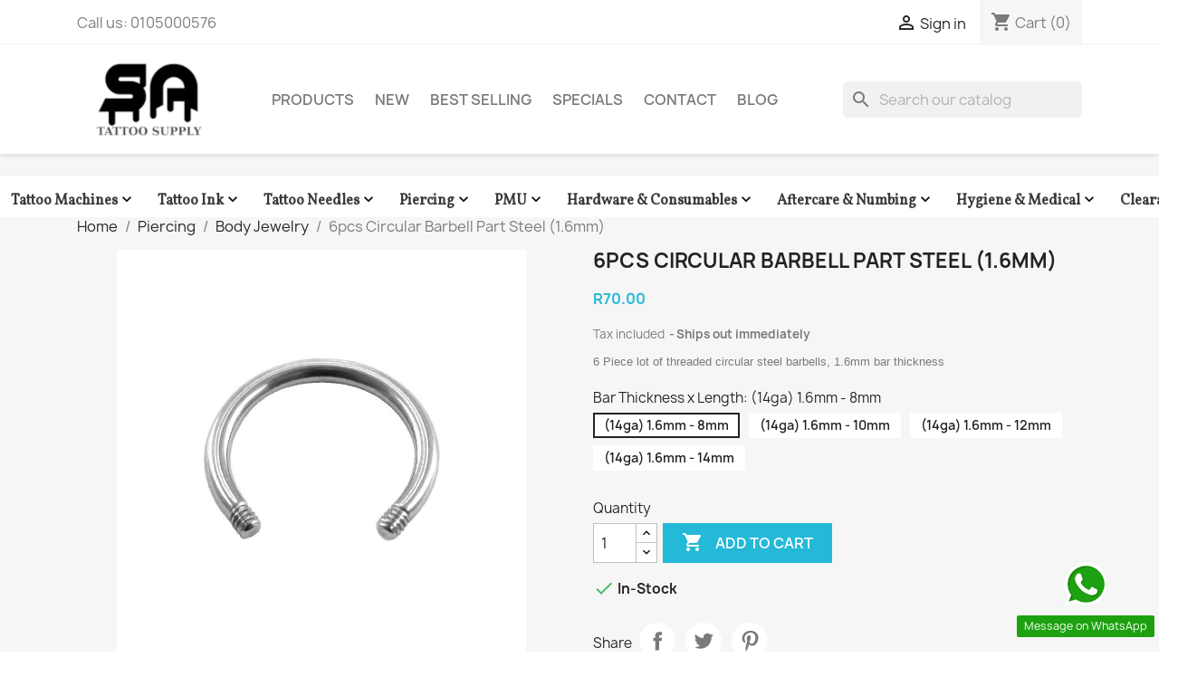

--- FILE ---
content_type: text/html; charset=utf-8
request_url: https://satattoosupply.co.za/body-jewelry/5030-6pcs-circular-barbell-part-steel-16mm.html
body_size: 23837
content:
<!doctype html>
<html lang="en-US">

  <head>
    
      
  <meta charset="utf-8">


  <meta http-equiv="x-ua-compatible" content="ie=edge">



  <title>Circular Barbell 1.6mm Steel Piercing Jewelry Wholesale</title>
  
    
  
  <meta name="description" content="Buy surgical steel piercing jewelry parts Circular Barbells 1.6mm thickness, 6pcs per lot wholesale and bulk.">
  <meta name="keywords" content="">
        <link rel="canonical" href="https://satattoosupply.co.za/body-jewelry/5030-6pcs-circular-barbell-part-steel-16mm.html">
    
      
  
  
    <script type="application/ld+json">
  {
    "@context": "https://schema.org",
    "@type": "Organization",
    "name" : "SA Tattoo Supply",
    "url" : "https://satattoosupply.co.za/",
          "logo": {
        "@type": "ImageObject",
        "url":"https://satattoosupply.co.za/img/logo-1679560241.jpg"
      }
      }
</script>

<script type="application/ld+json">
  {
    "@context": "https://schema.org",
    "@type": "WebPage",
    "isPartOf": {
      "@type": "WebSite",
      "url":  "https://satattoosupply.co.za/",
      "name": "SA Tattoo Supply"
    },
    "name": "Circular Barbell 1.6mm Steel Piercing Jewelry Wholesale",
    "url":  "https://satattoosupply.co.za/body-jewelry/5030-6pcs-circular-barbell-part-steel-16mm.html"
  }
</script>


  <script type="application/ld+json">
    {
      "@context": "https://schema.org",
      "@type": "BreadcrumbList",
      "itemListElement": [
                  {
            "@type": "ListItem",
            "position": 1,
            "name": "Home",
            "item": "https://satattoosupply.co.za/"
          },                  {
            "@type": "ListItem",
            "position": 2,
            "name": "Piercing",
            "item": "https://satattoosupply.co.za/30-piercing"
          },                  {
            "@type": "ListItem",
            "position": 3,
            "name": "Body Jewelry",
            "item": "https://satattoosupply.co.za/141-body-jewelry"
          },                  {
            "@type": "ListItem",
            "position": 4,
            "name": "6pcs Circular Barbell Part Steel (1.6mm)",
            "item": "https://satattoosupply.co.za/body-jewelry/5030-6pcs-circular-barbell-part-steel-16mm.html"
          }              ]
    }
  </script>
  
  
  
  <script type="application/ld+json">
  {
    "@context": "https://schema.org/",
    "@type": "Product",
    "name": "6pcs Circular Barbell Part Steel (1.6mm)",
    "description": "Buy surgical steel piercing jewelry parts Circular Barbells 1.6mm thickness, 6pcs per lot wholesale and bulk.",
    "category": "Body Jewelry",
    "image" :"https://satattoosupply.co.za/5598-home_default/6pcs-circular-barbell-part-steel-16mm.jpg",    "sku": "CB-PART",
    "mpn": "CB-PART"
        ,
    "brand": {
      "@type": "Thing",
      "name": "SA Tattoo Supply"
    }
                ,
    "offers": {
      "@type": "Offer",
      "priceCurrency": "ZAR",
      "name": "6pcs Circular Barbell Part Steel (1.6mm)",
      "price": "70",
      "url": "https://satattoosupply.co.za/body-jewelry/5030-580-6pcs-circular-barbell-part-steel-16mm.html#/183-piercing_jewelry_bar_thickness_x_length-14ga_16mm_8mm",
      "priceValidUntil": "2026-02-02",
              "image": ["https://satattoosupply.co.za/5598-large_default/6pcs-circular-barbell-part-steel-16mm.jpg"],
            "sku": "CB-PART",
      "mpn": "CB-PART",
                        "availability": "https://schema.org/InStock",
      "seller": {
        "@type": "Organization",
        "name": "SA Tattoo Supply"
      }
    }
      }
</script>

  
  
    
  

  
    <meta property="og:title" content="Circular Barbell 1.6mm Steel Piercing Jewelry Wholesale" />
    <meta property="og:description" content="Buy surgical steel piercing jewelry parts Circular Barbells 1.6mm thickness, 6pcs per lot wholesale and bulk." />
    <meta property="og:url" content="https://satattoosupply.co.za/body-jewelry/5030-6pcs-circular-barbell-part-steel-16mm.html" />
    <meta property="og:site_name" content="SA Tattoo Supply" />
        



  <meta name="viewport" content="width=device-width, initial-scale=1">



  <link rel="icon" type="image/vnd.microsoft.icon" href="https://satattoosupply.co.za/img/favicon.ico?1679560241">
  <link rel="shortcut icon" type="image/x-icon" href="https://satattoosupply.co.za/img/favicon.ico?1679560241">



    <link rel="stylesheet" href="https://satattoosupply.co.za/themes/classic/assets/cache/theme-4151d396.css" type="text/css" media="all">




  

  <script type="text/javascript">
        var prestashop = {"cart":{"products":[],"totals":{"total":{"type":"total","label":"Total","amount":0,"value":"R0.00"},"total_including_tax":{"type":"total","label":"Total (tax incl.)","amount":0,"value":"R0.00"},"total_excluding_tax":{"type":"total","label":"Total (tax excl.)","amount":0,"value":"R0.00"}},"subtotals":{"products":{"type":"products","label":"Subtotal","amount":0,"value":"R0.00"},"discounts":null,"shipping":{"type":"shipping","label":"Shipping","amount":0,"value":""},"tax":{"type":"tax","label":"Included taxes","amount":0,"value":"R0.00"}},"products_count":0,"summary_string":"0 items","vouchers":{"allowed":1,"added":[]},"discounts":[],"minimalPurchase":0,"minimalPurchaseRequired":""},"currency":{"id":1,"name":"South African Rand","iso_code":"ZAR","iso_code_num":"710","sign":"R"},"customer":{"lastname":null,"firstname":null,"email":null,"birthday":null,"newsletter":null,"newsletter_date_add":null,"optin":null,"website":null,"company":null,"siret":null,"ape":null,"is_logged":false,"gender":{"type":null,"name":null},"addresses":[]},"language":{"name":"English (English)","iso_code":"en","locale":"en-US","language_code":"en-us","is_rtl":"0","date_format_lite":"m\/d\/Y","date_format_full":"m\/d\/Y H:i:s","id":1},"page":{"title":"","canonical":"https:\/\/satattoosupply.co.za\/body-jewelry\/5030-6pcs-circular-barbell-part-steel-16mm.html","meta":{"title":"Circular Barbell 1.6mm Steel Piercing Jewelry Wholesale","description":"Buy surgical steel piercing jewelry parts Circular Barbells 1.6mm thickness, 6pcs per lot wholesale and bulk.","keywords":"","robots":"index"},"page_name":"product","body_classes":{"lang-en":true,"lang-rtl":false,"country-ZA":true,"currency-ZAR":true,"layout-full-width":true,"page-product":true,"tax-display-enabled":true,"product-id-5030":true,"product-6pcs Circular Barbell Part Steel (1.6mm)":true,"product-id-category-141":true,"product-id-manufacturer-0":true,"product-id-supplier-0":true,"product-available-for-order":true},"admin_notifications":[]},"shop":{"name":"SA Tattoo Supply","logo":"https:\/\/satattoosupply.co.za\/img\/logo-1679560241.jpg","stores_icon":"https:\/\/satattoosupply.co.za\/img\/logo_stores.png","favicon":"https:\/\/satattoosupply.co.za\/img\/favicon.ico"},"urls":{"base_url":"https:\/\/satattoosupply.co.za\/","current_url":"https:\/\/satattoosupply.co.za\/body-jewelry\/5030-6pcs-circular-barbell-part-steel-16mm.html","shop_domain_url":"https:\/\/satattoosupply.co.za","img_ps_url":"https:\/\/satattoosupply.co.za\/img\/","img_cat_url":"https:\/\/satattoosupply.co.za\/img\/c\/","img_lang_url":"https:\/\/satattoosupply.co.za\/img\/l\/","img_prod_url":"https:\/\/satattoosupply.co.za\/img\/p\/","img_manu_url":"https:\/\/satattoosupply.co.za\/img\/m\/","img_sup_url":"https:\/\/satattoosupply.co.za\/img\/su\/","img_ship_url":"https:\/\/satattoosupply.co.za\/img\/s\/","img_store_url":"https:\/\/satattoosupply.co.za\/img\/st\/","img_col_url":"https:\/\/satattoosupply.co.za\/img\/co\/","img_url":"https:\/\/satattoosupply.co.za\/themes\/classic\/assets\/img\/","css_url":"https:\/\/satattoosupply.co.za\/themes\/classic\/assets\/css\/","js_url":"https:\/\/satattoosupply.co.za\/themes\/classic\/assets\/js\/","pic_url":"https:\/\/satattoosupply.co.za\/upload\/","pages":{"address":"https:\/\/satattoosupply.co.za\/address","addresses":"https:\/\/satattoosupply.co.za\/addresses","authentication":"https:\/\/satattoosupply.co.za\/login","cart":"https:\/\/satattoosupply.co.za\/cart","category":"https:\/\/satattoosupply.co.za\/index.php?controller=category","cms":"https:\/\/satattoosupply.co.za\/index.php?controller=cms","contact":"https:\/\/satattoosupply.co.za\/contact-us","discount":"https:\/\/satattoosupply.co.za\/discount","guest_tracking":"https:\/\/satattoosupply.co.za\/guest-tracking","history":"https:\/\/satattoosupply.co.za\/order-history","identity":"https:\/\/satattoosupply.co.za\/identity","index":"https:\/\/satattoosupply.co.za\/","my_account":"https:\/\/satattoosupply.co.za\/my-account","order_confirmation":"https:\/\/satattoosupply.co.za\/order-confirmation","order_detail":"https:\/\/satattoosupply.co.za\/index.php?controller=order-detail","order_follow":"https:\/\/satattoosupply.co.za\/order-follow","order":"https:\/\/satattoosupply.co.za\/order","order_return":"https:\/\/satattoosupply.co.za\/index.php?controller=order-return","order_slip":"https:\/\/satattoosupply.co.za\/credit-slip","pagenotfound":"https:\/\/satattoosupply.co.za\/page-not-found","password":"https:\/\/satattoosupply.co.za\/password-recovery","pdf_invoice":"https:\/\/satattoosupply.co.za\/index.php?controller=pdf-invoice","pdf_order_return":"https:\/\/satattoosupply.co.za\/index.php?controller=pdf-order-return","pdf_order_slip":"https:\/\/satattoosupply.co.za\/index.php?controller=pdf-order-slip","prices_drop":"https:\/\/satattoosupply.co.za\/prices-drop","product":"https:\/\/satattoosupply.co.za\/index.php?controller=product","search":"https:\/\/satattoosupply.co.za\/search","sitemap":"https:\/\/satattoosupply.co.za\/sitemap","stores":"https:\/\/satattoosupply.co.za\/stores","supplier":"https:\/\/satattoosupply.co.za\/supplier","register":"https:\/\/satattoosupply.co.za\/login?create_account=1","order_login":"https:\/\/satattoosupply.co.za\/order?login=1"},"alternative_langs":[],"theme_assets":"\/themes\/classic\/assets\/","actions":{"logout":"https:\/\/satattoosupply.co.za\/?mylogout="},"no_picture_image":{"bySize":{"small_default":{"url":"https:\/\/satattoosupply.co.za\/img\/p\/en-default-small_default.jpg","width":98,"height":98},"cart_default":{"url":"https:\/\/satattoosupply.co.za\/img\/p\/en-default-cart_default.jpg","width":125,"height":125},"home_default":{"url":"https:\/\/satattoosupply.co.za\/img\/p\/en-default-home_default.jpg","width":250,"height":250},"medium_default":{"url":"https:\/\/satattoosupply.co.za\/img\/p\/en-default-medium_default.jpg","width":452,"height":452},"large_default":{"url":"https:\/\/satattoosupply.co.za\/img\/p\/en-default-large_default.jpg","width":800,"height":800}},"small":{"url":"https:\/\/satattoosupply.co.za\/img\/p\/en-default-small_default.jpg","width":98,"height":98},"medium":{"url":"https:\/\/satattoosupply.co.za\/img\/p\/en-default-home_default.jpg","width":250,"height":250},"large":{"url":"https:\/\/satattoosupply.co.za\/img\/p\/en-default-large_default.jpg","width":800,"height":800},"legend":""}},"configuration":{"display_taxes_label":true,"display_prices_tax_incl":true,"is_catalog":false,"show_prices":true,"opt_in":{"partner":false},"quantity_discount":{"type":"discount","label":"Unit discount"},"voucher_enabled":1,"return_enabled":1},"field_required":[],"breadcrumb":{"links":[{"title":"Home","url":"https:\/\/satattoosupply.co.za\/"},{"title":"Piercing","url":"https:\/\/satattoosupply.co.za\/30-piercing"},{"title":"Body Jewelry","url":"https:\/\/satattoosupply.co.za\/141-body-jewelry"},{"title":"6pcs Circular Barbell Part Steel (1.6mm)","url":"https:\/\/satattoosupply.co.za\/body-jewelry\/5030-6pcs-circular-barbell-part-steel-16mm.html"}],"count":4},"link":{"protocol_link":"https:\/\/","protocol_content":"https:\/\/"},"time":1768747720,"static_token":"117010c4d41ae406ccbd3a0069f299ca","token":"d2c8cd4918fcbb95c73d7399e073a371","debug":false};
        var psemailsubscription_subscription = "https:\/\/satattoosupply.co.za\/module\/ps_emailsubscription\/subscription";
      </script>



  <script>

(function(w,d,s,l,i){w[l]=w[l]||[];w[l].push({'gtm.start':
new Date().getTime(),event:'gtm.js'});var f=d.getElementsByTagName(s)[0],
j=d.createElement(s),dl=l!='dataLayer'?'&l='+l:'';j.async=true;j.src=
'https://www.googletagmanager.com/gtm.js?id='+i+dl;f.parentNode.insertBefore(j,f);
})(window,document,'script','dataLayer','GTM-T89N4HX'); //'GTM-NFGTVS8'

</script>
 <script type="text/javascript">
    
        var secure_key = '9b6c67451b18fae384068af03f41393c';
        var fb_on = '';
        var gl_on = '';
        var gp_client_id = '403844170323-e4qet8umpl6pbei5eefpj9a5prus1ffv.apps.googleusercontent.com';
        var redirect = 'no_redirect';
        var authentication_page = 'https://satattoosupply.co.za/my-account';
        var pf_sc_basedir = 'https://satattoosupply.co.za/';
        var pf_sc_front_controller_dir = 'https://satattoosupply.co.za/module/pfsocialconnect/connect?content_only=1';
        var fb_app_id = '198793036516404';
        var az_id = '';
        var sc_loader = 'https://satattoosupply.co.za/modules/pfsocialconnect/views/img/loaders/spinner.gif';
    
</script>









    
  <meta property="og:type" content="product">
      <meta property="og:image" content="https://satattoosupply.co.za/5598-large_default/6pcs-circular-barbell-part-steel-16mm.jpg">
  
      <meta property="product:pretax_price:amount" content="60.869565">
    <meta property="product:pretax_price:currency" content="ZAR">
    <meta property="product:price:amount" content="70">
    <meta property="product:price:currency" content="ZAR">
    
  </head>

  <body id="product" class="lang-en country-za currency-zar layout-full-width page-product tax-display-enabled product-id-5030 product-6pcs-circular-barbell-part-steel-1-6mm- product-id-category-141 product-id-manufacturer-0 product-id-supplier-0 product-available-for-order">

    
      <noscript>
<iframe src="https://www.googletagmanager.com/ns.html?id=GTM-T89N4HX"
height="0" width="0" style="display:none;visibility:hidden">
</iframe>
</noscript>
<!-- End Google Tag Manager (noscript) -->
    

    <main>
      
              

      <header id="header">
        
          
  <div class="header-banner">
    
  </div>



  <nav class="header-nav">
    <div class="container">
      <div class="row">
        <div class="hidden-sm-down">
          <div class="col-md-5 col-xs-12">
            <div id="_desktop_contact_link">
  <div id="contact-link">
                Call us: <span>0105000576</span>
      </div>
</div>

          </div>
          <div class="col-md-7 right-nav">
              <div id="_desktop_user_info">
  <div class="user-info">
          <a
        href="https://satattoosupply.co.za/my-account"
        title="Log in to your customer account"
        rel="nofollow"
      >
        <i class="material-icons">&#xE7FF;</i>
        <span class="hidden-sm-down">Sign in</span>
      </a>
      </div>
</div>
<div id="_desktop_cart">
  <div class="blockcart cart-preview inactive" data-refresh-url="//satattoosupply.co.za/module/ps_shoppingcart/ajax">
    <div class="header">
              <i class="material-icons shopping-cart" aria-hidden="true">shopping_cart</i>
        <span class="hidden-sm-down">Cart</span>
        <span class="cart-products-count">(0)</span>
          </div>
  </div>
</div>















          </div>
        </div>
        <div class="hidden-md-up text-sm-center mobile">
          <div class="float-xs-left" id="menu-icon">
            <i class="material-icons d-inline">&#xE5D2;</i>
          </div>
          <div class="float-xs-right" id="_mobile_cart"></div>
          <div class="float-xs-right" id="_mobile_user_info"></div>
          <div class="top-logo" id="_mobile_logo"></div>
          <div class="clearfix"></div>
        </div>
      </div>
    </div>
  </nav>



  <div class="header-top">
    <div class="container">
       <div class="row">
        <div class="col-md-2 hidden-sm-down" id="_desktop_logo">
                                    
  <a href="https://satattoosupply.co.za/">
    <img
      class="logo img-fluid"
      src="https://satattoosupply.co.za/img/logo-1679560241.jpg"
      alt="SA Tattoo Supply"
      width="200"
      height="100">
  </a>

                              </div>
        <div class="header-top-right col-md-10 col-sm-12 position-static">
          <div id="search_widget" class="search-widgets" data-search-controller-url="//satattoosupply.co.za/search">
  <form method="get" action="//satattoosupply.co.za/search">
    <input type="hidden" name="controller" value="search">
    <i class="material-icons search" aria-hidden="true">search</i>
    <input type="text" name="s" value="" placeholder="Search our catalog" aria-label="Search">
    <i class="material-icons clear" aria-hidden="true">clear</i>
  </form>
</div>


<div class="menu js-top-menu position-static hidden-sm-down" id="_desktop_top_menu">
    
          <ul class="top-menu" id="top-menu" data-depth="0">
                    <li class="category" id="category-2">
                          <a
                class="dropdown-item"
                href="https://satattoosupply.co.za/" data-depth="0"
                              >
                                                                      <span class="float-xs-right hidden-md-up">
                    <span data-target="#top_sub_menu_58929" data-toggle="collapse" class="navbar-toggler collapse-icons">
                      <i class="material-icons add">&#xE313;</i>
                      <i class="material-icons remove">&#xE316;</i>
                    </span>
                  </span>
                                Products
              </a>
                            <div  class="popover sub-menu js-sub-menu collapse" id="top_sub_menu_58929">
                
          <ul class="top-menu"  data-depth="1">
                    <li class="category" id="category-20">
                          <a
                class="dropdown-item dropdown-submenu"
                href="https://satattoosupply.co.za/20-tattoo-machines" data-depth="1"
                              >
                                                                      <span class="float-xs-right hidden-md-up">
                    <span data-target="#top_sub_menu_17550" data-toggle="collapse" class="navbar-toggler collapse-icons">
                      <i class="material-icons add">&#xE313;</i>
                      <i class="material-icons remove">&#xE316;</i>
                    </span>
                  </span>
                                Tattoo Machines
              </a>
                            <div  class="collapse" id="top_sub_menu_17550">
                
          <ul class="top-menu"  data-depth="2">
                    <li class="category" id="category-138">
                          <a
                class="dropdown-item"
                href="https://satattoosupply.co.za/138-tattoo-pens" data-depth="2"
                              >
                                Tattoo Pens
              </a>
                          </li>
                    <li class="category" id="category-21">
                          <a
                class="dropdown-item"
                href="https://satattoosupply.co.za/21-rotary-machines" data-depth="2"
                              >
                                Rotary Machines
              </a>
                          </li>
                    <li class="category" id="category-22">
                          <a
                class="dropdown-item"
                href="https://satattoosupply.co.za/22-coil-tattoo-machine" data-depth="2"
                              >
                                Coil Tattoo Machine
              </a>
                          </li>
                    <li class="category" id="category-24">
                          <a
                class="dropdown-item"
                href="https://satattoosupply.co.za/24-tattoo-kits" data-depth="2"
                              >
                                Tattoo Kits
              </a>
                          </li>
                    <li class="category" id="category-125">
                          <a
                class="dropdown-item"
                href="https://satattoosupply.co.za/125-stick-and-poke" data-depth="2"
                              >
                                Stick and Poke
              </a>
                          </li>
              </ul>
    
              </div>
                          </li>
                    <li class="category" id="category-59">
                          <a
                class="dropdown-item dropdown-submenu"
                href="https://satattoosupply.co.za/59-ink" data-depth="1"
                              >
                                                                      <span class="float-xs-right hidden-md-up">
                    <span data-target="#top_sub_menu_61637" data-toggle="collapse" class="navbar-toggler collapse-icons">
                      <i class="material-icons add">&#xE313;</i>
                      <i class="material-icons remove">&#xE316;</i>
                    </span>
                  </span>
                                Tattoo Ink
              </a>
                            <div  class="collapse" id="top_sub_menu_61637">
                
          <ul class="top-menu"  data-depth="2">
                    <li class="category" id="category-105">
                          <a
                class="dropdown-item"
                href="https://satattoosupply.co.za/105-dynamic" data-depth="2"
                              >
                                Dynamic
              </a>
                          </li>
                    <li class="category" id="category-148">
                          <a
                class="dropdown-item"
                href="https://satattoosupply.co.za/148-solid-ink" data-depth="2"
                              >
                                Solid Ink
              </a>
                          </li>
                    <li class="category" id="category-108">
                          <a
                class="dropdown-item"
                href="https://satattoosupply.co.za/108-intenze" data-depth="2"
                              >
                                Intenze
              </a>
                          </li>
                    <li class="category" id="category-103">
                          <a
                class="dropdown-item"
                href="https://satattoosupply.co.za/103-eternal" data-depth="2"
                              >
                                Eternal
              </a>
                          </li>
                    <li class="category" id="category-152">
                          <a
                class="dropdown-item"
                href="https://satattoosupply.co.za/152-xtreme" data-depth="2"
                              >
                                Xtreme
              </a>
                          </li>
                    <li class="category" id="category-102">
                          <a
                class="dropdown-item"
                href="https://satattoosupply.co.za/102-scream" data-depth="2"
                              >
                                Scream
              </a>
                          </li>
                    <li class="category" id="category-107">
                          <a
                class="dropdown-item"
                href="https://satattoosupply.co.za/107-immortal" data-depth="2"
                              >
                                Immortal
              </a>
                          </li>
                    <li class="category" id="category-106">
                          <a
                class="dropdown-item"
                href="https://satattoosupply.co.za/106-kokkai-sumi" data-depth="2"
                              >
                                Kokkai Sumi
              </a>
                          </li>
                    <li class="category" id="category-96">
                          <a
                class="dropdown-item"
                href="https://satattoosupply.co.za/96-ink-sets" data-depth="2"
                              >
                                Ink Sets
              </a>
                          </li>
                    <li class="category" id="category-60">
                          <a
                class="dropdown-item"
                href="https://satattoosupply.co.za/60-black" data-depth="2"
                              >
                                Black
              </a>
                          </li>
                    <li class="category" id="category-62">
                          <a
                class="dropdown-item"
                href="https://satattoosupply.co.za/62-greys" data-depth="2"
                              >
                                Greys
              </a>
                          </li>
                    <li class="category" id="category-61">
                          <a
                class="dropdown-item"
                href="https://satattoosupply.co.za/61-whites" data-depth="2"
                              >
                                Whites
              </a>
                          </li>
                    <li class="category" id="category-66">
                          <a
                class="dropdown-item"
                href="https://satattoosupply.co.za/66-reds" data-depth="2"
                              >
                                Reds
              </a>
                          </li>
                    <li class="category" id="category-68">
                          <a
                class="dropdown-item"
                href="https://satattoosupply.co.za/68-yellow" data-depth="2"
                              >
                                Yellow
              </a>
                          </li>
                    <li class="category" id="category-69">
                          <a
                class="dropdown-item"
                href="https://satattoosupply.co.za/69-greens" data-depth="2"
                              >
                                Greens
              </a>
                          </li>
                    <li class="category" id="category-63">
                          <a
                class="dropdown-item"
                href="https://satattoosupply.co.za/63-browns" data-depth="2"
                              >
                                Browns
              </a>
                          </li>
                    <li class="category" id="category-64">
                          <a
                class="dropdown-item"
                href="https://satattoosupply.co.za/64-purples" data-depth="2"
                              >
                                Purples
              </a>
                          </li>
                    <li class="category" id="category-65">
                          <a
                class="dropdown-item"
                href="https://satattoosupply.co.za/65-blues" data-depth="2"
                              >
                                Blues
              </a>
                          </li>
                    <li class="category" id="category-67">
                          <a
                class="dropdown-item"
                href="https://satattoosupply.co.za/67-orange" data-depth="2"
                              >
                                Orange
              </a>
                          </li>
              </ul>
    
              </div>
                          </li>
                    <li class="category" id="category-32">
                          <a
                class="dropdown-item dropdown-submenu"
                href="https://satattoosupply.co.za/32-needles" data-depth="1"
                              >
                                                                      <span class="float-xs-right hidden-md-up">
                    <span data-target="#top_sub_menu_56771" data-toggle="collapse" class="navbar-toggler collapse-icons">
                      <i class="material-icons add">&#xE313;</i>
                      <i class="material-icons remove">&#xE316;</i>
                    </span>
                  </span>
                                Tattoo Needles
              </a>
                            <div  class="collapse" id="top_sub_menu_56771">
                
          <ul class="top-menu"  data-depth="2">
                    <li class="category" id="category-97">
                          <a
                class="dropdown-item"
                href="https://satattoosupply.co.za/97-cartridge-needles" data-depth="2"
                              >
                                Cartridge Needles
              </a>
                          </li>
                    <li class="category" id="category-122">
                          <a
                class="dropdown-item"
                href="https://satattoosupply.co.za/122-traditional-needles" data-depth="2"
                              >
                                Traditional Needles
              </a>
                          </li>
              </ul>
    
              </div>
                          </li>
                    <li class="category" id="category-114">
                          <a
                class="dropdown-item dropdown-submenu"
                href="https://satattoosupply.co.za/114-pmu" data-depth="1"
                              >
                                                                      <span class="float-xs-right hidden-md-up">
                    <span data-target="#top_sub_menu_25470" data-toggle="collapse" class="navbar-toggler collapse-icons">
                      <i class="material-icons add">&#xE313;</i>
                      <i class="material-icons remove">&#xE316;</i>
                    </span>
                  </span>
                                PMU
              </a>
                            <div  class="collapse" id="top_sub_menu_25470">
                
          <ul class="top-menu"  data-depth="2">
                    <li class="category" id="category-128">
                          <a
                class="dropdown-item"
                href="https://satattoosupply.co.za/128-permanent-make-up-machines" data-depth="2"
                              >
                                Permanent Make-up Machines
              </a>
                          </li>
                    <li class="category" id="category-129">
                          <a
                class="dropdown-item"
                href="https://satattoosupply.co.za/129-pmu-micro-pigments" data-depth="2"
                              >
                                                                      <span class="float-xs-right hidden-md-up">
                    <span data-target="#top_sub_menu_63001" data-toggle="collapse" class="navbar-toggler collapse-icons">
                      <i class="material-icons add">&#xE313;</i>
                      <i class="material-icons remove">&#xE316;</i>
                    </span>
                  </span>
                                Pigments
              </a>
                            <div  class="collapse" id="top_sub_menu_63001">
                
          <ul class="top-menu"  data-depth="3">
                    <li class="category" id="category-130">
                          <a
                class="dropdown-item"
                href="https://satattoosupply.co.za/130-eyebrows" data-depth="3"
                              >
                                Eyebrows
              </a>
                          </li>
                    <li class="category" id="category-131">
                          <a
                class="dropdown-item"
                href="https://satattoosupply.co.za/131-lips" data-depth="3"
                              >
                                Lips
              </a>
                          </li>
                    <li class="category" id="category-132">
                          <a
                class="dropdown-item"
                href="https://satattoosupply.co.za/132-eyeshadow" data-depth="3"
                              >
                                Eyeshadow
              </a>
                          </li>
                    <li class="category" id="category-133">
                          <a
                class="dropdown-item"
                href="https://satattoosupply.co.za/133-fleshtones" data-depth="3"
                              >
                                Fleshtones
              </a>
                          </li>
              </ul>
    
              </div>
                          </li>
                    <li class="category" id="category-134">
                          <a
                class="dropdown-item"
                href="https://satattoosupply.co.za/134-practice-skins" data-depth="2"
                              >
                                Practice Skins
              </a>
                          </li>
                    <li class="category" id="category-135">
                          <a
                class="dropdown-item"
                href="https://satattoosupply.co.za/135-accessories-consumables" data-depth="2"
                              >
                                Accessories &amp; Consumables
              </a>
                          </li>
                    <li class="category" id="category-136">
                          <a
                class="dropdown-item"
                href="https://satattoosupply.co.za/136-pmu-needle-cartidges" data-depth="2"
                              >
                                                                      <span class="float-xs-right hidden-md-up">
                    <span data-target="#top_sub_menu_34616" data-toggle="collapse" class="navbar-toggler collapse-icons">
                      <i class="material-icons add">&#xE313;</i>
                      <i class="material-icons remove">&#xE316;</i>
                    </span>
                  </span>
                                PMU Needle Cartidges
              </a>
                            <div  class="collapse" id="top_sub_menu_34616">
                
          <ul class="top-menu"  data-depth="3">
                    <li class="category" id="category-137">
                          <a
                class="dropdown-item"
                href="https://satattoosupply.co.za/137-universal" data-depth="3"
                              >
                                Universal
              </a>
                          </li>
                    <li class="category" id="category-139">
                          <a
                class="dropdown-item"
                href="https://satattoosupply.co.za/139-em50-series" data-depth="3"
                              >
                                EM50 Series
              </a>
                          </li>
                    <li class="category" id="category-140">
                          <a
                class="dropdown-item"
                href="https://satattoosupply.co.za/140-em40-series" data-depth="3"
                              >
                                EM40 Series
              </a>
                          </li>
              </ul>
    
              </div>
                          </li>
              </ul>
    
              </div>
                          </li>
                    <li class="category" id="category-30">
                          <a
                class="dropdown-item dropdown-submenu"
                href="https://satattoosupply.co.za/30-piercing" data-depth="1"
                              >
                                                                      <span class="float-xs-right hidden-md-up">
                    <span data-target="#top_sub_menu_33937" data-toggle="collapse" class="navbar-toggler collapse-icons">
                      <i class="material-icons add">&#xE313;</i>
                      <i class="material-icons remove">&#xE316;</i>
                    </span>
                  </span>
                                Piercing
              </a>
                            <div  class="collapse" id="top_sub_menu_33937">
                
          <ul class="top-menu"  data-depth="2">
                    <li class="category" id="category-36">
                          <a
                class="dropdown-item"
                href="https://satattoosupply.co.za/36-piercing-kits" data-depth="2"
                              >
                                Piercing Kits
              </a>
                          </li>
                    <li class="category" id="category-37">
                          <a
                class="dropdown-item"
                href="https://satattoosupply.co.za/37-piercing-needles" data-depth="2"
                              >
                                Piercing Needles
              </a>
                          </li>
                    <li class="category" id="category-141">
                          <a
                class="dropdown-item"
                href="https://satattoosupply.co.za/141-body-jewelry" data-depth="2"
                              >
                                                                      <span class="float-xs-right hidden-md-up">
                    <span data-target="#top_sub_menu_43033" data-toggle="collapse" class="navbar-toggler collapse-icons">
                      <i class="material-icons add">&#xE313;</i>
                      <i class="material-icons remove">&#xE316;</i>
                    </span>
                  </span>
                                Body Jewelry
              </a>
                            <div  class="collapse" id="top_sub_menu_43033">
                
          <ul class="top-menu"  data-depth="3">
                    <li class="category" id="category-143">
                          <a
                class="dropdown-item"
                href="https://satattoosupply.co.za/143-basic-piercings" data-depth="3"
                              >
                                Basic Piercings
              </a>
                          </li>
                    <li class="category" id="category-147">
                          <a
                class="dropdown-item"
                href="https://satattoosupply.co.za/147-labrets" data-depth="3"
                              >
                                Labrets
              </a>
                          </li>
                    <li class="category" id="category-142">
                          <a
                class="dropdown-item"
                href="https://satattoosupply.co.za/142-retainers" data-depth="3"
                              >
                                Retainers
              </a>
                          </li>
                    <li class="category" id="category-144">
                          <a
                class="dropdown-item"
                href="https://satattoosupply.co.za/144-barbells-bars" data-depth="3"
                              >
                                Barbells &amp; Bars
              </a>
                          </li>
                    <li class="category" id="category-145">
                          <a
                class="dropdown-item"
                href="https://satattoosupply.co.za/145-rings-circular" data-depth="3"
                              >
                                Rings &amp; Circular
              </a>
                          </li>
                    <li class="category" id="category-146">
                          <a
                class="dropdown-item"
                href="https://satattoosupply.co.za/146-balls" data-depth="3"
                              >
                                Balls
              </a>
                          </li>
                    <li class="category" id="category-154">
                          <a
                class="dropdown-item"
                href="https://satattoosupply.co.za/154-helix-piercings" data-depth="3"
                              >
                                Helix Piercings
              </a>
                          </li>
                    <li class="category" id="category-156">
                          <a
                class="dropdown-item"
                href="https://satattoosupply.co.za/156-tragus-piercings" data-depth="3"
                              >
                                Tragus Piercings
              </a>
                          </li>
                    <li class="category" id="category-155">
                          <a
                class="dropdown-item"
                href="https://satattoosupply.co.za/155-plugs-tunnels" data-depth="3"
                              >
                                Plugs &amp; Tunnels
              </a>
                          </li>
                    <li class="category" id="category-158">
                          <a
                class="dropdown-item"
                href="https://satattoosupply.co.za/158-belly-piercings" data-depth="3"
                              >
                                Belly Piercings
              </a>
                          </li>
                    <li class="category" id="category-159">
                          <a
                class="dropdown-item"
                href="https://satattoosupply.co.za/159-tongue-piercings" data-depth="3"
                              >
                                Tongue Piercings
              </a>
                          </li>
              </ul>
    
              </div>
                          </li>
                    <li class="category" id="category-35">
                          <a
                class="dropdown-item"
                href="https://satattoosupply.co.za/35-piercing-tools" data-depth="2"
                              >
                                Piercing Tools
              </a>
                          </li>
              </ul>
    
              </div>
                          </li>
                    <li class="category" id="category-90">
                          <a
                class="dropdown-item dropdown-submenu"
                href="https://satattoosupply.co.za/90-hygiene-medical" data-depth="1"
                              >
                                                                      <span class="float-xs-right hidden-md-up">
                    <span data-target="#top_sub_menu_59529" data-toggle="collapse" class="navbar-toggler collapse-icons">
                      <i class="material-icons add">&#xE313;</i>
                      <i class="material-icons remove">&#xE316;</i>
                    </span>
                  </span>
                                Hygiene &amp; Medical
              </a>
                            <div  class="collapse" id="top_sub_menu_59529">
                
          <ul class="top-menu"  data-depth="2">
                    <li class="category" id="category-91">
                          <a
                class="dropdown-item"
                href="https://satattoosupply.co.za/91-ultrasonic-cleaners" data-depth="2"
                              >
                                Ultrasonic Cleaners
              </a>
                          </li>
                    <li class="category" id="category-92">
                          <a
                class="dropdown-item"
                href="https://satattoosupply.co.za/92-sterilization" data-depth="2"
                              >
                                Sterilization
              </a>
                          </li>
                    <li class="category" id="category-93">
                          <a
                class="dropdown-item"
                href="https://satattoosupply.co.za/93-plastic-covers-barriers" data-depth="2"
                              >
                                Plastic Covers &amp; Barriers
              </a>
                          </li>
                    <li class="category" id="category-112">
                          <a
                class="dropdown-item"
                href="https://satattoosupply.co.za/112-uv-sterilizers" data-depth="2"
                              >
                                UV Sterilizers
              </a>
                          </li>
                    <li class="category" id="category-119">
                          <a
                class="dropdown-item"
                href="https://satattoosupply.co.za/119-gloves-ppe" data-depth="2"
                              >
                                                                      <span class="float-xs-right hidden-md-up">
                    <span data-target="#top_sub_menu_29427" data-toggle="collapse" class="navbar-toggler collapse-icons">
                      <i class="material-icons add">&#xE313;</i>
                      <i class="material-icons remove">&#xE316;</i>
                    </span>
                  </span>
                                Gloves &amp; PPE
              </a>
                            <div  class="collapse" id="top_sub_menu_29427">
                
          <ul class="top-menu"  data-depth="3">
                    <li class="category" id="category-118">
                          <a
                class="dropdown-item"
                href="https://satattoosupply.co.za/118-gloves" data-depth="3"
                              >
                                Gloves
              </a>
                          </li>
              </ul>
    
              </div>
                          </li>
                    <li class="category" id="category-124">
                          <a
                class="dropdown-item"
                href="https://satattoosupply.co.za/124-soaps-disinfectants" data-depth="2"
                              >
                                Soaps &amp; Disinfectants
              </a>
                          </li>
                    <li class="category" id="category-126">
                          <a
                class="dropdown-item"
                href="https://satattoosupply.co.za/126-medical-waste" data-depth="2"
                              >
                                                                      <span class="float-xs-right hidden-md-up">
                    <span data-target="#top_sub_menu_19883" data-toggle="collapse" class="navbar-toggler collapse-icons">
                      <i class="material-icons add">&#xE313;</i>
                      <i class="material-icons remove">&#xE316;</i>
                    </span>
                  </span>
                                Medical Waste
              </a>
                            <div  class="collapse" id="top_sub_menu_19883">
                
          <ul class="top-menu"  data-depth="3">
                    <li class="category" id="category-95">
                          <a
                class="dropdown-item"
                href="https://satattoosupply.co.za/95-sharps-container" data-depth="3"
                              >
                                Sharps Container
              </a>
                          </li>
              </ul>
    
              </div>
                          </li>
                    <li class="category" id="category-127">
                          <a
                class="dropdown-item"
                href="https://satattoosupply.co.za/127-wipes-towels" data-depth="2"
                              >
                                Wipes &amp; Towels
              </a>
                          </li>
              </ul>
    
              </div>
                          </li>
                    <li class="category" id="category-70">
                          <a
                class="dropdown-item dropdown-submenu"
                href="https://satattoosupply.co.za/70-hardware-consumables" data-depth="1"
                              >
                                                                      <span class="float-xs-right hidden-md-up">
                    <span data-target="#top_sub_menu_63725" data-toggle="collapse" class="navbar-toggler collapse-icons">
                      <i class="material-icons add">&#xE313;</i>
                      <i class="material-icons remove">&#xE316;</i>
                    </span>
                  </span>
                                Hardware &amp; Consumables
              </a>
                            <div  class="collapse" id="top_sub_menu_63725">
                
          <ul class="top-menu"  data-depth="2">
                    <li class="category" id="category-50">
                          <a
                class="dropdown-item"
                href="https://satattoosupply.co.za/50-power" data-depth="2"
                              >
                                                                      <span class="float-xs-right hidden-md-up">
                    <span data-target="#top_sub_menu_931" data-toggle="collapse" class="navbar-toggler collapse-icons">
                      <i class="material-icons add">&#xE313;</i>
                      <i class="material-icons remove">&#xE316;</i>
                    </span>
                  </span>
                                Power
              </a>
                            <div  class="collapse" id="top_sub_menu_931">
                
          <ul class="top-menu"  data-depth="3">
                    <li class="category" id="category-51">
                          <a
                class="dropdown-item"
                href="https://satattoosupply.co.za/51-power-supplies" data-depth="3"
                              >
                                Power Supplies
              </a>
                          </li>
                    <li class="category" id="category-52">
                          <a
                class="dropdown-item"
                href="https://satattoosupply.co.za/52-footswitches" data-depth="3"
                              >
                                Footswitches
              </a>
                          </li>
                    <li class="category" id="category-53">
                          <a
                class="dropdown-item"
                href="https://satattoosupply.co.za/53-clipcords-cables" data-depth="3"
                              >
                                Clipcords &amp; Cables
              </a>
                          </li>
              </ul>
    
              </div>
                          </li>
                    <li class="category" id="category-73">
                          <a
                class="dropdown-item"
                href="https://satattoosupply.co.za/73-stencil-drawing" data-depth="2"
                              >
                                                                      <span class="float-xs-right hidden-md-up">
                    <span data-target="#top_sub_menu_69230" data-toggle="collapse" class="navbar-toggler collapse-icons">
                      <i class="material-icons add">&#xE313;</i>
                      <i class="material-icons remove">&#xE316;</i>
                    </span>
                  </span>
                                Stencil &amp; Drawing
              </a>
                            <div  class="collapse" id="top_sub_menu_69230">
                
          <ul class="top-menu"  data-depth="3">
                    <li class="category" id="category-120">
                          <a
                class="dropdown-item"
                href="https://satattoosupply.co.za/120-printers" data-depth="3"
                              >
                                Printers
              </a>
                          </li>
                    <li class="category" id="category-153">
                          <a
                class="dropdown-item"
                href="https://satattoosupply.co.za/153-skin-markers" data-depth="3"
                              >
                                Skin Markers
              </a>
                          </li>
                    <li class="category" id="category-101">
                          <a
                class="dropdown-item"
                href="https://satattoosupply.co.za/101-stencil-solutions" data-depth="3"
                              >
                                Stencil Solutions
              </a>
                          </li>
              </ul>
    
              </div>
                          </li>
                    <li class="category" id="category-75">
                          <a
                class="dropdown-item"
                href="https://satattoosupply.co.za/75-lights" data-depth="2"
                              >
                                Lights
              </a>
                          </li>
                    <li class="category" id="category-76">
                          <a
                class="dropdown-item"
                href="https://satattoosupply.co.za/76-box-case" data-depth="2"
                              >
                                Box &amp; Case
              </a>
                          </li>
                    <li class="category" id="category-77">
                          <a
                class="dropdown-item"
                href="https://satattoosupply.co.za/77-ink-mixers" data-depth="2"
                              >
                                Ink Mixers
              </a>
                          </li>
                    <li class="category" id="category-115">
                          <a
                class="dropdown-item"
                href="https://satattoosupply.co.za/115-consumables" data-depth="2"
                              >
                                                                      <span class="float-xs-right hidden-md-up">
                    <span data-target="#top_sub_menu_77981" data-toggle="collapse" class="navbar-toggler collapse-icons">
                      <i class="material-icons add">&#xE313;</i>
                      <i class="material-icons remove">&#xE316;</i>
                    </span>
                  </span>
                                Consumables
              </a>
                            <div  class="collapse" id="top_sub_menu_77981">
                
          <ul class="top-menu"  data-depth="3">
                    <li class="category" id="category-41">
                          <a
                class="dropdown-item"
                href="https://satattoosupply.co.za/41-disposable-tips" data-depth="3"
                              >
                                Disposable Tips
              </a>
                          </li>
                    <li class="category" id="category-74">
                          <a
                class="dropdown-item"
                href="https://satattoosupply.co.za/74-practice-skins" data-depth="3"
                              >
                                Practice Skins
              </a>
                          </li>
                    <li class="category" id="category-78">
                          <a
                class="dropdown-item"
                href="https://satattoosupply.co.za/78-empty-ink-bottles" data-depth="3"
                              >
                                Empty Ink Bottles
              </a>
                          </li>
                    <li class="category" id="category-116">
                          <a
                class="dropdown-item"
                href="https://satattoosupply.co.za/116-ink-cups" data-depth="3"
                              >
                                Ink Cups
              </a>
                          </li>
                    <li class="category" id="category-121">
                          <a
                class="dropdown-item"
                href="https://satattoosupply.co.za/121-grommets-o-rings-bands" data-depth="3"
                              >
                                Grommets, O-rings &amp; Bands
              </a>
                          </li>
                    <li class="category" id="category-151">
                          <a
                class="dropdown-item"
                href="https://satattoosupply.co.za/151-tapes-bandages" data-depth="3"
                              >
                                Tapes &amp; Bandages
              </a>
                          </li>
              </ul>
    
              </div>
                          </li>
                    <li class="category" id="category-123">
                          <a
                class="dropdown-item"
                href="https://satattoosupply.co.za/123-spray-wash-bottles" data-depth="2"
                              >
                                Spray &amp; Wash Bottles
              </a>
                          </li>
                    <li class="category" id="category-25">
                          <a
                class="dropdown-item"
                href="https://satattoosupply.co.za/25-machine-parts-hardware" data-depth="2"
                              >
                                Machine Parts &amp; Hardware
              </a>
                          </li>
                    <li class="category" id="category-42">
                          <a
                class="dropdown-item"
                href="https://satattoosupply.co.za/42-stainless-steel-tips" data-depth="2"
                              >
                                Stainless Steel Tips
              </a>
                          </li>
                    <li class="category" id="category-46">
                          <a
                class="dropdown-item"
                href="https://satattoosupply.co.za/46-metal-grips" data-depth="2"
                              >
                                Metal Grips
              </a>
                          </li>
                    <li class="category" id="category-72">
                          <a
                class="dropdown-item"
                href="https://satattoosupply.co.za/72-ink-cup-holders" data-depth="2"
                              >
                                Ink Cup Holders
              </a>
                          </li>
                    <li class="category" id="category-80">
                          <a
                class="dropdown-item"
                href="https://satattoosupply.co.za/80-studio" data-depth="2"
                              >
                                                                      <span class="float-xs-right hidden-md-up">
                    <span data-target="#top_sub_menu_46192" data-toggle="collapse" class="navbar-toggler collapse-icons">
                      <i class="material-icons add">&#xE313;</i>
                      <i class="material-icons remove">&#xE316;</i>
                    </span>
                  </span>
                                Studio
              </a>
                            <div  class="collapse" id="top_sub_menu_46192">
                
          <ul class="top-menu"  data-depth="3">
                    <li class="category" id="category-81">
                          <a
                class="dropdown-item"
                href="https://satattoosupply.co.za/81-furniture" data-depth="3"
                              >
                                Furniture
              </a>
                          </li>
              </ul>
    
              </div>
                          </li>
              </ul>
    
              </div>
                          </li>
                    <li class="category" id="category-94">
                          <a
                class="dropdown-item dropdown-submenu"
                href="https://satattoosupply.co.za/94-aftercare-numbing" data-depth="1"
                              >
                                                                      <span class="float-xs-right hidden-md-up">
                    <span data-target="#top_sub_menu_29244" data-toggle="collapse" class="navbar-toggler collapse-icons">
                      <i class="material-icons add">&#xE313;</i>
                      <i class="material-icons remove">&#xE316;</i>
                    </span>
                  </span>
                                Aftercare &amp; Numbing
              </a>
                            <div  class="collapse" id="top_sub_menu_29244">
                
          <ul class="top-menu"  data-depth="2">
                    <li class="category" id="category-149">
                          <a
                class="dropdown-item"
                href="https://satattoosupply.co.za/149-numbing-cream" data-depth="2"
                              >
                                Numbing Cream
              </a>
                          </li>
                    <li class="category" id="category-150">
                          <a
                class="dropdown-item"
                href="https://satattoosupply.co.za/150-aftercare" data-depth="2"
                              >
                                Aftercare
              </a>
                          </li>
              </ul>
    
              </div>
                          </li>
                    <li class="category" id="category-113">
                          <a
                class="dropdown-item dropdown-submenu"
                href="https://satattoosupply.co.za/113-clearance" data-depth="1"
                              >
                                Clearance
              </a>
                          </li>
              </ul>
    
              </div>
                          </li>
                    <li class="link" id="lnk-new">
                          <a
                class="dropdown-item"
                href="https://satattoosupply.co.za/new-products" data-depth="0"
                              >
                                New
              </a>
                          </li>
                    <li class="link" id="lnk-best-selling">
                          <a
                class="dropdown-item"
                href="https://satattoosupply.co.za/best-selling" data-depth="0"
                              >
                                Best Selling
              </a>
                          </li>
                    <li class="link" id="lnk-specials">
                          <a
                class="dropdown-item"
                href="https://satattoosupply.co.za/prices-drop" data-depth="0"
                              >
                                Specials
              </a>
                          </li>
                    <li class="link" id="lnk-contact">
                          <a
                class="dropdown-item"
                href="https://satattoosupply.co.za/contact-us" data-depth="0"
                              >
                                Contact
              </a>
                          </li>
                    <li class="link" id="lnk-blog">
                          <a
                class="dropdown-item"
                href="https://satattoosupply.co.za/blog" data-depth="0"
                 target="_blank"               >
                                Blog
              </a>
                          </li>
              </ul>
    
    <div class="clearfix"></div>
</div>

        </div>
      </div>
      <div id="mobile_top_menu_wrapper" class="row hidden-md-up" style="display:none;">
        <div class="js-top-menu mobile" id="_mobile_top_menu"></div>
        <div class="js-top-menu-bottom">
          <div id="_mobile_currency_selector"></div>
          <div id="_mobile_language_selector"></div>
          <div id="_mobile_contact_link"></div>
        </div>
      </div>
    </div>
  </div>
  

        
      </header>

      <section id="wrapper">
        
          
<aside id="notifications">
  <div class="container">
    
    
    
      </div>
</aside>
        

                            <link
          href="https://fonts.googleapis.com/css?family=Vollkorn"
          rel="stylesheet">
                    <link
          href="https://fonts.googleapis.com/css?family=Poppins"
          rel="stylesheet">
      
      <style>
        #desktop_bonmm_0  {
                 
          background-color: #ffffff;
                }

        #top-menu-0[data-bonmm-depth="0"] > li > a, .bonmm-title, .bonmm-mobile-button {
                  font-size: 16px;
                          font-family: 'Vollkorn', sans-serif;
                          color: #3a3a3a;
                }

        #top-menu-0[data-bonmm-depth="0"] .collapse-icons i {
                      color: #000000;
                  }

        .bonmmenu .dropdown-submenu,
        #top-menu-0[data-bonmm-depth="0"] > li > a {
          text-transform: unset;
        }

        #desktop_bonmm_0 .burger-lines span, 
        #mobile_bonmm_0 .burger-lines span {
                  background-color: #3a3a3a;
                }

        #desktop_bonmm_0 .bonmm-title:hover .burger-lines span {
                  background-color: #000000;
                }

        #desktop_bonmm_0 .bonmm-title:hover span {
                  color: #000000;
                }

        #top-menu-0[data-bonmm-depth="0"] > li > a:hover {
                  color: #000000;
                }

        #top-menu-0 .bonmm-top-menu a.dropdown-submenu:hover {
                  color: #000000;
                }

        #top-menu-0 .popover  {
         
          background-color: #ffffff;
                }

        #top-menu-0 .bonmm-top-menu a.dropdown-submenu {
                  color: #3a3a3a;
                          font-size: 14px;
                          font-family: 'Vollkorn', sans-serif;
                }

        #top-menu-0 .bonmm-top-menu a:not(.dropdown-submenu) {
                  font-family: 'Poppins', sans-serif;
                          color: #7a7a7a;
                }

        #top-menu-0 .bonmm-top-menu a:hover {
                  color: #000000;
                }

        #top-menu-0 .bonmm-top-menu[data-bonmm-depth="2"] a {
                  font-size: calc(14px - 20%);
                }

        @media (max-width: 1200px) {
                  }

        #mobile_bonmm_0  .bonmm-top-menu {
         
          background-color: #ffffff;
                }
        
        #mobile_bonmm_0  #mobile_top_menu_wrapper {
          background: inherit;
        }

        #mobile_bonmm_0  .bonmm-top-menu li a, 
        #mobile_bonmm_0  .bonmm-top-menu li a.dropdown-submenu,
        #mobile_bonmm_0  .bonmm-top-menu li a:not(.dropdown-submenu) {
         
          color: #3a3a3a;
                }

        /* hover effects */
                  .bonmmenu>.bonmm-top-menu>li>a:after,
          .bonmmenu>.bonmm-top-menu>li>a:before {
             
              background: #000000;
                        position: absolute;
            transition: all .3s linear;
          }

          .bonmmenu>.bonmm-top-menu>li>a:after {
              width: 0;
              height: 1px;
              left: 0;
              right: 0;
              margin: 0 auto;
              content: "";
              top: 0;
          }

          .bonmmenu>.bonmm-top-menu>li>a:before {
              content: "";
              width: 0;
              height: 1px;
              bottom: 0;
              left: 0;
              right: 0;
              margin: 0 auto;
          }

          .bonmmenu>.bonmm-top-menu>li>a:hover:before,
          .bonmmenu>.bonmm-top-menu>li>a:hover:after {
              width: 100%;
          }
              </style>
      

<div class="menu-main-wrapper">
                            

                <div
          class="bonmmenu direction-horizontal sub-direction-horizontal popup_container_width d-none d-md-block hidden-sm-down" id="desktop_bonmm_0">
                    
                                    <ul
                class="bonmm-top-menu center_alignment max-content   "
                 id="top-menu-0"                                 data-bonmm-depth="0">
                                <li class="category  width-col-12 popover_type_1 "
                  id="category-20">
                                                            <a
                      class="dropdown-item nav-arrows "
                      href="https://satattoosupply.co.za/20-tattoo-machines" data-bonmm-depth="0"
                      >

                                                                                        Tattoo Machines
                                                                      <span class="float-xs-right   d-block d-md-none hidden-md-up">
                          <span data-target="#top_sub_menu_35798" data-toggle="collapse" class="navbar-toggler collapse-icons">
                            <i class="material-icons add">&#xE313;</i>
                          </span>
                        </span>
                                                  <span data-target="#top_sub_menu_35798" data-toggle="collapse" class="collapse-icons desktop">
                            <i class="material-icons add">&#xE313;</i>
                          </span>
                                                                  </a>
                                        <div  class="popover sub-menu collapse" bonmm-data-popup-width="popup_container_width"
                                                id="top_sub_menu_35798" data-bonmm-mobile="768" 
                        >

                                                  <div class="container">
                                                    
                                    <ul
                class="bonmm-top-menu"
                                bonmm-data-submenu-width="submenu_container_width"                 data-bonmm-depth="1">
                                <li class="category  "
                  id="category-138">
                                                            <a
                      class="dropdown-item dropdown-submenu   "
                      href="https://satattoosupply.co.za/138-tattoo-pens" data-bonmm-depth="1"
                      >

                                                                                        Tattoo Pens
                                          </a>
                                      </li>
                                <li class="category  "
                  id="category-21">
                                                            <a
                      class="dropdown-item dropdown-submenu   "
                      href="https://satattoosupply.co.za/21-rotary-machines" data-bonmm-depth="1"
                      >

                                                                                        Rotary Machines
                                          </a>
                                      </li>
                                <li class="category  "
                  id="category-22">
                                                            <a
                      class="dropdown-item dropdown-submenu   "
                      href="https://satattoosupply.co.za/22-coil-tattoo-machine" data-bonmm-depth="1"
                      >

                                                                                        Coil Tattoo Machine
                                          </a>
                                      </li>
                                <li class="category  "
                  id="category-24">
                                                            <a
                      class="dropdown-item dropdown-submenu   "
                      href="https://satattoosupply.co.za/24-tattoo-kits" data-bonmm-depth="1"
                      >

                                                                                        Tattoo Kits
                                          </a>
                                      </li>
                                <li class="category  "
                  id="category-125">
                                                            <a
                      class="dropdown-item dropdown-submenu   "
                      href="https://satattoosupply.co.za/125-stick-and-poke" data-bonmm-depth="1"
                      >

                                                                                        Stick and Poke
                                          </a>
                                      </li>
                                                                              </ul>
                              
                                                                                                        </div>                                        </li>
                                <li class="category  "
                  id="category-59">
                                                            <a
                      class="dropdown-item nav-arrows "
                      href="https://satattoosupply.co.za/59-ink" data-bonmm-depth="0"
                      >

                                                                                        Tattoo Ink
                                                                      <span class="float-xs-right   d-block d-md-none hidden-md-up">
                          <span data-target="#top_sub_menu_82303" data-toggle="collapse" class="navbar-toggler collapse-icons">
                            <i class="material-icons add">&#xE313;</i>
                          </span>
                        </span>
                                                  <span data-target="#top_sub_menu_82303" data-toggle="collapse" class="collapse-icons desktop">
                            <i class="material-icons add">&#xE313;</i>
                          </span>
                                                                  </a>
                                        <div  class="popover sub-menu collapse" bonmm-data-popup-width="popup_container_width"
                                                id="top_sub_menu_82303" data-bonmm-mobile="768" 
                        >

                                                  <div class="container">
                                                    
                                    <ul
                class="bonmm-top-menu"
                                bonmm-data-submenu-width="submenu_container_width"                 data-bonmm-depth="1">
                                <li class="category  "
                  id="category-105">
                                                            <a
                      class="dropdown-item dropdown-submenu   "
                      href="https://satattoosupply.co.za/105-dynamic" data-bonmm-depth="1"
                      >

                                                                                        Dynamic
                                          </a>
                                      </li>
                                <li class="category  "
                  id="category-148">
                                                            <a
                      class="dropdown-item dropdown-submenu   "
                      href="https://satattoosupply.co.za/148-solid-ink" data-bonmm-depth="1"
                      >

                                                                                        Solid Ink
                                          </a>
                                      </li>
                                <li class="category  "
                  id="category-108">
                                                            <a
                      class="dropdown-item dropdown-submenu   "
                      href="https://satattoosupply.co.za/108-intenze" data-bonmm-depth="1"
                      >

                                                                                        Intenze
                                          </a>
                                      </li>
                                <li class="category  "
                  id="category-103">
                                                            <a
                      class="dropdown-item dropdown-submenu   "
                      href="https://satattoosupply.co.za/103-eternal" data-bonmm-depth="1"
                      >

                                                                                        Eternal
                                          </a>
                                      </li>
                                <li class="category  "
                  id="category-152">
                                                            <a
                      class="dropdown-item dropdown-submenu   "
                      href="https://satattoosupply.co.za/152-xtreme" data-bonmm-depth="1"
                      >

                                                                                        Xtreme
                                          </a>
                                      </li>
                                <li class="category  "
                  id="category-102">
                                                            <a
                      class="dropdown-item dropdown-submenu   "
                      href="https://satattoosupply.co.za/102-scream" data-bonmm-depth="1"
                      >

                                                                                        Scream
                                          </a>
                                      </li>
                                <li class="category  "
                  id="category-107">
                                                            <a
                      class="dropdown-item dropdown-submenu   "
                      href="https://satattoosupply.co.za/107-immortal" data-bonmm-depth="1"
                      >

                                                                                        Immortal
                                          </a>
                                      </li>
                                <li class="category  "
                  id="category-106">
                                                            <a
                      class="dropdown-item dropdown-submenu   "
                      href="https://satattoosupply.co.za/106-kokkai-sumi" data-bonmm-depth="1"
                      >

                                                                                        Kokkai Sumi
                                          </a>
                                      </li>
                                <li class="category  "
                  id="category-96">
                                                            <a
                      class="dropdown-item dropdown-submenu   "
                      href="https://satattoosupply.co.za/96-ink-sets" data-bonmm-depth="1"
                      >

                                                                                        Ink Sets
                                          </a>
                                      </li>
                                <li class="category  "
                  id="category-60">
                                                            <a
                      class="dropdown-item dropdown-submenu   "
                      href="https://satattoosupply.co.za/60-black" data-bonmm-depth="1"
                      >

                                                                                        Black
                                          </a>
                                      </li>
                                <li class="category  "
                  id="category-62">
                                                            <a
                      class="dropdown-item dropdown-submenu   "
                      href="https://satattoosupply.co.za/62-greys" data-bonmm-depth="1"
                      >

                                                                                        Greys
                                          </a>
                                      </li>
                                <li class="category  "
                  id="category-61">
                                                            <a
                      class="dropdown-item dropdown-submenu   "
                      href="https://satattoosupply.co.za/61-whites" data-bonmm-depth="1"
                      >

                                                                                        Whites
                                          </a>
                                      </li>
                                <li class="category  "
                  id="category-66">
                                                            <a
                      class="dropdown-item dropdown-submenu   "
                      href="https://satattoosupply.co.za/66-reds" data-bonmm-depth="1"
                      >

                                                                                        Reds
                                          </a>
                                      </li>
                                <li class="category  "
                  id="category-68">
                                                            <a
                      class="dropdown-item dropdown-submenu   "
                      href="https://satattoosupply.co.za/68-yellow" data-bonmm-depth="1"
                      >

                                                                                        Yellow
                                          </a>
                                      </li>
                                <li class="category  "
                  id="category-69">
                                                            <a
                      class="dropdown-item dropdown-submenu   "
                      href="https://satattoosupply.co.za/69-greens" data-bonmm-depth="1"
                      >

                                                                                        Greens
                                          </a>
                                      </li>
                                <li class="category  "
                  id="category-63">
                                                            <a
                      class="dropdown-item dropdown-submenu   "
                      href="https://satattoosupply.co.za/63-browns" data-bonmm-depth="1"
                      >

                                                                                        Browns
                                          </a>
                                      </li>
                                <li class="category  "
                  id="category-64">
                                                            <a
                      class="dropdown-item dropdown-submenu   "
                      href="https://satattoosupply.co.za/64-purples" data-bonmm-depth="1"
                      >

                                                                                        Purples
                                          </a>
                                      </li>
                                <li class="category  "
                  id="category-65">
                                                            <a
                      class="dropdown-item dropdown-submenu   "
                      href="https://satattoosupply.co.za/65-blues" data-bonmm-depth="1"
                      >

                                                                                        Blues
                                          </a>
                                      </li>
                                <li class="category  "
                  id="category-67">
                                                            <a
                      class="dropdown-item dropdown-submenu   "
                      href="https://satattoosupply.co.za/67-orange" data-bonmm-depth="1"
                      >

                                                                                        Orange
                                          </a>
                                      </li>
                                                                              </ul>
                              
                                                                                                        </div>                                        </li>
                                <li class="category  "
                  id="category-32">
                                                            <a
                      class="dropdown-item nav-arrows "
                      href="https://satattoosupply.co.za/32-needles" data-bonmm-depth="0"
                      >

                                                                                        Tattoo Needles
                                                                      <span class="float-xs-right   d-block d-md-none hidden-md-up">
                          <span data-target="#top_sub_menu_72200" data-toggle="collapse" class="navbar-toggler collapse-icons">
                            <i class="material-icons add">&#xE313;</i>
                          </span>
                        </span>
                                                  <span data-target="#top_sub_menu_72200" data-toggle="collapse" class="collapse-icons desktop">
                            <i class="material-icons add">&#xE313;</i>
                          </span>
                                                                  </a>
                                        <div  class="popover sub-menu collapse" bonmm-data-popup-width="popup_container_width"
                                                id="top_sub_menu_72200" data-bonmm-mobile="768" 
                        >

                                                  <div class="container">
                                                    
                                    <ul
                class="bonmm-top-menu"
                                bonmm-data-submenu-width="submenu_container_width"                 data-bonmm-depth="1">
                                <li class="category  "
                  id="category-97">
                                                            <a
                      class="dropdown-item dropdown-submenu   "
                      href="https://satattoosupply.co.za/97-cartridge-needles" data-bonmm-depth="1"
                      >

                                                                                        Cartridge Needles
                                          </a>
                                      </li>
                                <li class="category  "
                  id="category-122">
                                                            <a
                      class="dropdown-item dropdown-submenu   "
                      href="https://satattoosupply.co.za/122-traditional-needles" data-bonmm-depth="1"
                      >

                                                                                        Traditional Needles
                                          </a>
                                      </li>
                                                                              </ul>
                              
                                                                                                        </div>                                        </li>
                                <li class="category  "
                  id="category-30">
                                                            <a
                      class="dropdown-item nav-arrows "
                      href="https://satattoosupply.co.za/30-piercing" data-bonmm-depth="0"
                      >

                                                                                        Piercing
                                                                      <span class="float-xs-right   d-block d-md-none hidden-md-up">
                          <span data-target="#top_sub_menu_66456" data-toggle="collapse" class="navbar-toggler collapse-icons">
                            <i class="material-icons add">&#xE313;</i>
                          </span>
                        </span>
                                                  <span data-target="#top_sub_menu_66456" data-toggle="collapse" class="collapse-icons desktop">
                            <i class="material-icons add">&#xE313;</i>
                          </span>
                                                                  </a>
                                        <div  class="popover sub-menu collapse" bonmm-data-popup-width="popup_container_width"
                                                id="top_sub_menu_66456" data-bonmm-mobile="768" 
                        >

                                                  <div class="container">
                                                    
                                    <ul
                class="bonmm-top-menu"
                                bonmm-data-submenu-width="submenu_container_width"                 data-bonmm-depth="1">
                                <li class="category  "
                  id="category-36">
                                                            <a
                      class="dropdown-item dropdown-submenu   "
                      href="https://satattoosupply.co.za/36-piercing-kits" data-bonmm-depth="1"
                      >

                                                                                        Piercing Kits
                                          </a>
                                      </li>
                                <li class="category  "
                  id="category-37">
                                                            <a
                      class="dropdown-item dropdown-submenu   "
                      href="https://satattoosupply.co.za/37-piercing-needles" data-bonmm-depth="1"
                      >

                                                                                        Piercing Needles
                                          </a>
                                      </li>
                                <li class="category  "
                  id="category-141">
                                                            <a
                      class="dropdown-item dropdown-submenu  nav-arrows "
                      href="https://satattoosupply.co.za/141-body-jewelry" data-bonmm-depth="1"
                      >

                                                                                        Body Jewelry
                                                                      <span class="float-xs-right   d-block d-md-none hidden-md-up">
                          <span data-target="#top_sub_menu_78554" data-toggle="collapse" class="navbar-toggler collapse-icons">
                            <i class="material-icons add">&#xE313;</i>
                          </span>
                        </span>
                                                                  </a>
                                        <div                            class="collapse"
                                                id="top_sub_menu_78554" data-bonmm-mobile="768" 
                        >

                                                  
                                    <ul
                class="bonmm-top-menu"
                                                data-bonmm-depth="2">
                                <li class="category  "
                  id="category-143">
                                                            <a
                      class="dropdown-item  "
                      href="https://satattoosupply.co.za/143-basic-piercings" data-bonmm-depth="2"
                      >

                                                                                        Basic Piercings
                                          </a>
                                      </li>
                                <li class="category  "
                  id="category-147">
                                                            <a
                      class="dropdown-item  "
                      href="https://satattoosupply.co.za/147-labrets" data-bonmm-depth="2"
                      >

                                                                                        Labrets
                                          </a>
                                      </li>
                                <li class="category  "
                  id="category-142">
                                                            <a
                      class="dropdown-item  "
                      href="https://satattoosupply.co.za/142-retainers" data-bonmm-depth="2"
                      >

                                                                                        Retainers
                                          </a>
                                      </li>
                                <li class="category  "
                  id="category-144">
                                                            <a
                      class="dropdown-item  "
                      href="https://satattoosupply.co.za/144-barbells-bars" data-bonmm-depth="2"
                      >

                                                                                        Barbells &amp; Bars
                                          </a>
                                      </li>
                                <li class="category  "
                  id="category-145">
                                                            <a
                      class="dropdown-item  "
                      href="https://satattoosupply.co.za/145-rings-circular" data-bonmm-depth="2"
                      >

                                                                                        Rings &amp; Circular
                                          </a>
                                      </li>
                                <li class="category  "
                  id="category-146">
                                                            <a
                      class="dropdown-item  "
                      href="https://satattoosupply.co.za/146-balls" data-bonmm-depth="2"
                      >

                                                                                        Balls
                                          </a>
                                      </li>
                                <li class="category  "
                  id="category-154">
                                                            <a
                      class="dropdown-item  "
                      href="https://satattoosupply.co.za/154-helix-piercings" data-bonmm-depth="2"
                      >

                                                                                        Helix Piercings
                                          </a>
                                      </li>
                                <li class="category  "
                  id="category-156">
                                                            <a
                      class="dropdown-item  "
                      href="https://satattoosupply.co.za/156-tragus-piercings" data-bonmm-depth="2"
                      >

                                                                                        Tragus Piercings
                                          </a>
                                      </li>
                                <li class="category  "
                  id="category-155">
                                                            <a
                      class="dropdown-item  "
                      href="https://satattoosupply.co.za/155-plugs-tunnels" data-bonmm-depth="2"
                      >

                                                                                        Plugs &amp; Tunnels
                                          </a>
                                      </li>
                                <li class="category  "
                  id="category-158">
                                                            <a
                      class="dropdown-item  "
                      href="https://satattoosupply.co.za/158-belly-piercings" data-bonmm-depth="2"
                      >

                                                                                        Belly Piercings
                                          </a>
                                      </li>
                                <li class="category  "
                  id="category-159">
                                                            <a
                      class="dropdown-item  "
                      href="https://satattoosupply.co.za/159-tongue-piercings" data-bonmm-depth="2"
                      >

                                                                                        Tongue Piercings
                                          </a>
                                      </li>
                                                                              </ul>
                              
                                                                                                                                                </li>
                                <li class="category  "
                  id="category-35">
                                                            <a
                      class="dropdown-item dropdown-submenu   "
                      href="https://satattoosupply.co.za/35-piercing-tools" data-bonmm-depth="1"
                      >

                                                                                        Piercing Tools
                                          </a>
                                      </li>
                                                                              </ul>
                              
                                                                                                        </div>                                        </li>
                                <li class="category  "
                  id="category-114">
                                                            <a
                      class="dropdown-item nav-arrows "
                      href="https://satattoosupply.co.za/114-pmu" data-bonmm-depth="0"
                      >

                                                                                        PMU
                                                                      <span class="float-xs-right   d-block d-md-none hidden-md-up">
                          <span data-target="#top_sub_menu_40772" data-toggle="collapse" class="navbar-toggler collapse-icons">
                            <i class="material-icons add">&#xE313;</i>
                          </span>
                        </span>
                                                  <span data-target="#top_sub_menu_40772" data-toggle="collapse" class="collapse-icons desktop">
                            <i class="material-icons add">&#xE313;</i>
                          </span>
                                                                  </a>
                                        <div  class="popover sub-menu collapse" bonmm-data-popup-width="popup_container_width"
                                                id="top_sub_menu_40772" data-bonmm-mobile="768" 
                        >

                                                  <div class="container">
                                                    
                                    <ul
                class="bonmm-top-menu"
                                bonmm-data-submenu-width="submenu_container_width"                 data-bonmm-depth="1">
                                <li class="category  "
                  id="category-128">
                                                            <a
                      class="dropdown-item dropdown-submenu   "
                      href="https://satattoosupply.co.za/128-permanent-make-up-machines" data-bonmm-depth="1"
                      >

                                                                                        Permanent Make-up Machines
                                          </a>
                                      </li>
                                <li class="category  "
                  id="category-129">
                                                            <a
                      class="dropdown-item dropdown-submenu  nav-arrows "
                      href="https://satattoosupply.co.za/129-pmu-micro-pigments" data-bonmm-depth="1"
                      >

                                                                                        Pigments
                                                                      <span class="float-xs-right   d-block d-md-none hidden-md-up">
                          <span data-target="#top_sub_menu_29056" data-toggle="collapse" class="navbar-toggler collapse-icons">
                            <i class="material-icons add">&#xE313;</i>
                          </span>
                        </span>
                                                                  </a>
                                        <div                            class="collapse"
                                                id="top_sub_menu_29056" data-bonmm-mobile="768" 
                        >

                                                  
                                    <ul
                class="bonmm-top-menu"
                                                data-bonmm-depth="2">
                                <li class="category  "
                  id="category-130">
                                                            <a
                      class="dropdown-item  "
                      href="https://satattoosupply.co.za/130-eyebrows" data-bonmm-depth="2"
                      >

                                                                                        Eyebrows
                                          </a>
                                      </li>
                                <li class="category  "
                  id="category-131">
                                                            <a
                      class="dropdown-item  "
                      href="https://satattoosupply.co.za/131-lips" data-bonmm-depth="2"
                      >

                                                                                        Lips
                                          </a>
                                      </li>
                                <li class="category  "
                  id="category-132">
                                                            <a
                      class="dropdown-item  "
                      href="https://satattoosupply.co.za/132-eyeshadow" data-bonmm-depth="2"
                      >

                                                                                        Eyeshadow
                                          </a>
                                      </li>
                                <li class="category  "
                  id="category-133">
                                                            <a
                      class="dropdown-item  "
                      href="https://satattoosupply.co.za/133-fleshtones" data-bonmm-depth="2"
                      >

                                                                                        Fleshtones
                                          </a>
                                      </li>
                                                                              </ul>
                              
                                                                                                                                                </li>
                                <li class="category  "
                  id="category-134">
                                                            <a
                      class="dropdown-item dropdown-submenu   "
                      href="https://satattoosupply.co.za/134-practice-skins" data-bonmm-depth="1"
                      >

                                                                                        Practice Skins
                                          </a>
                                      </li>
                                <li class="category  "
                  id="category-135">
                                                            <a
                      class="dropdown-item dropdown-submenu   "
                      href="https://satattoosupply.co.za/135-accessories-consumables" data-bonmm-depth="1"
                      >

                                                                                        Accessories &amp; Consumables
                                          </a>
                                      </li>
                                <li class="category  "
                  id="category-136">
                                                            <a
                      class="dropdown-item dropdown-submenu  nav-arrows "
                      href="https://satattoosupply.co.za/136-pmu-needle-cartidges" data-bonmm-depth="1"
                      >

                                                                                        PMU Needle Cartidges
                                                                      <span class="float-xs-right   d-block d-md-none hidden-md-up">
                          <span data-target="#top_sub_menu_1947" data-toggle="collapse" class="navbar-toggler collapse-icons">
                            <i class="material-icons add">&#xE313;</i>
                          </span>
                        </span>
                                                                  </a>
                                        <div                            class="collapse"
                                                id="top_sub_menu_1947" data-bonmm-mobile="768" 
                        >

                                                  
                                    <ul
                class="bonmm-top-menu"
                                                data-bonmm-depth="2">
                                <li class="category  "
                  id="category-137">
                                                            <a
                      class="dropdown-item  "
                      href="https://satattoosupply.co.za/137-universal" data-bonmm-depth="2"
                      >

                                                                                        Universal
                                          </a>
                                      </li>
                                <li class="category  "
                  id="category-139">
                                                            <a
                      class="dropdown-item  "
                      href="https://satattoosupply.co.za/139-em50-series" data-bonmm-depth="2"
                      >

                                                                                        EM50 Series
                                          </a>
                                      </li>
                                <li class="category  "
                  id="category-140">
                                                            <a
                      class="dropdown-item  "
                      href="https://satattoosupply.co.za/140-em40-series" data-bonmm-depth="2"
                      >

                                                                                        EM40 Series
                                          </a>
                                      </li>
                                                                              </ul>
                              
                                                                                                                                                </li>
                                                                              </ul>
                              
                                                                                                        </div>                                        </li>
                                <li class="category  "
                  id="category-70">
                                                            <a
                      class="dropdown-item nav-arrows "
                      href="https://satattoosupply.co.za/70-hardware-consumables" data-bonmm-depth="0"
                      >

                                                                                        Hardware &amp; Consumables
                                                                      <span class="float-xs-right   d-block d-md-none hidden-md-up">
                          <span data-target="#top_sub_menu_36821" data-toggle="collapse" class="navbar-toggler collapse-icons">
                            <i class="material-icons add">&#xE313;</i>
                          </span>
                        </span>
                                                  <span data-target="#top_sub_menu_36821" data-toggle="collapse" class="collapse-icons desktop">
                            <i class="material-icons add">&#xE313;</i>
                          </span>
                                                                  </a>
                                        <div  class="popover sub-menu collapse" bonmm-data-popup-width="popup_container_width"
                                                id="top_sub_menu_36821" data-bonmm-mobile="768" 
                        >

                                                  <div class="container">
                                                    
                                    <ul
                class="bonmm-top-menu"
                                bonmm-data-submenu-width="submenu_container_width"                 data-bonmm-depth="1">
                                <li class="category  "
                  id="category-50">
                                                            <a
                      class="dropdown-item dropdown-submenu  nav-arrows "
                      href="https://satattoosupply.co.za/50-power" data-bonmm-depth="1"
                      >

                                                                                        Power
                                                                      <span class="float-xs-right   d-block d-md-none hidden-md-up">
                          <span data-target="#top_sub_menu_91654" data-toggle="collapse" class="navbar-toggler collapse-icons">
                            <i class="material-icons add">&#xE313;</i>
                          </span>
                        </span>
                                                                  </a>
                                        <div                            class="collapse"
                                                id="top_sub_menu_91654" data-bonmm-mobile="768" 
                        >

                                                  
                                    <ul
                class="bonmm-top-menu"
                                                data-bonmm-depth="2">
                                <li class="category  "
                  id="category-51">
                                                            <a
                      class="dropdown-item  "
                      href="https://satattoosupply.co.za/51-power-supplies" data-bonmm-depth="2"
                      >

                                                                                        Power Supplies
                                          </a>
                                      </li>
                                <li class="category  "
                  id="category-52">
                                                            <a
                      class="dropdown-item  "
                      href="https://satattoosupply.co.za/52-footswitches" data-bonmm-depth="2"
                      >

                                                                                        Footswitches
                                          </a>
                                      </li>
                                <li class="category  "
                  id="category-53">
                                                            <a
                      class="dropdown-item  "
                      href="https://satattoosupply.co.za/53-clipcords-cables" data-bonmm-depth="2"
                      >

                                                                                        Clipcords &amp; Cables
                                          </a>
                                      </li>
                                                                              </ul>
                              
                                                                                                                                                </li>
                                <li class="category  "
                  id="category-73">
                                                            <a
                      class="dropdown-item dropdown-submenu  nav-arrows "
                      href="https://satattoosupply.co.za/73-stencil-drawing" data-bonmm-depth="1"
                      >

                                                                                        Stencil &amp; Drawing
                                                                      <span class="float-xs-right   d-block d-md-none hidden-md-up">
                          <span data-target="#top_sub_menu_80022" data-toggle="collapse" class="navbar-toggler collapse-icons">
                            <i class="material-icons add">&#xE313;</i>
                          </span>
                        </span>
                                                                  </a>
                                        <div                            class="collapse"
                                                id="top_sub_menu_80022" data-bonmm-mobile="768" 
                        >

                                                  
                                    <ul
                class="bonmm-top-menu"
                                                data-bonmm-depth="2">
                                <li class="category  "
                  id="category-120">
                                                            <a
                      class="dropdown-item  "
                      href="https://satattoosupply.co.za/120-printers" data-bonmm-depth="2"
                      >

                                                                                        Printers
                                          </a>
                                      </li>
                                <li class="category  "
                  id="category-153">
                                                            <a
                      class="dropdown-item  "
                      href="https://satattoosupply.co.za/153-skin-markers" data-bonmm-depth="2"
                      >

                                                                                        Skin Markers
                                          </a>
                                      </li>
                                <li class="category  "
                  id="category-101">
                                                            <a
                      class="dropdown-item  "
                      href="https://satattoosupply.co.za/101-stencil-solutions" data-bonmm-depth="2"
                      >

                                                                                        Stencil Solutions
                                          </a>
                                      </li>
                                                                              </ul>
                              
                                                                                                                                                </li>
                                <li class="category  "
                  id="category-75">
                                                            <a
                      class="dropdown-item dropdown-submenu   "
                      href="https://satattoosupply.co.za/75-lights" data-bonmm-depth="1"
                      >

                                                                                        Lights
                                          </a>
                                      </li>
                                <li class="category  "
                  id="category-76">
                                                            <a
                      class="dropdown-item dropdown-submenu   "
                      href="https://satattoosupply.co.za/76-box-case" data-bonmm-depth="1"
                      >

                                                                                        Box &amp; Case
                                          </a>
                                      </li>
                                <li class="category  "
                  id="category-77">
                                                            <a
                      class="dropdown-item dropdown-submenu   "
                      href="https://satattoosupply.co.za/77-ink-mixers" data-bonmm-depth="1"
                      >

                                                                                        Ink Mixers
                                          </a>
                                      </li>
                                <li class="category  "
                  id="category-115">
                                                            <a
                      class="dropdown-item dropdown-submenu  nav-arrows "
                      href="https://satattoosupply.co.za/115-consumables" data-bonmm-depth="1"
                      >

                                                                                        Consumables
                                                                      <span class="float-xs-right   d-block d-md-none hidden-md-up">
                          <span data-target="#top_sub_menu_62363" data-toggle="collapse" class="navbar-toggler collapse-icons">
                            <i class="material-icons add">&#xE313;</i>
                          </span>
                        </span>
                                                                  </a>
                                        <div                            class="collapse"
                                                id="top_sub_menu_62363" data-bonmm-mobile="768" 
                        >

                                                  
                                    <ul
                class="bonmm-top-menu"
                                                data-bonmm-depth="2">
                                <li class="category  "
                  id="category-41">
                                                            <a
                      class="dropdown-item  "
                      href="https://satattoosupply.co.za/41-disposable-tips" data-bonmm-depth="2"
                      >

                                                                                        Disposable Tips
                                          </a>
                                      </li>
                                <li class="category  "
                  id="category-74">
                                                            <a
                      class="dropdown-item  "
                      href="https://satattoosupply.co.za/74-practice-skins" data-bonmm-depth="2"
                      >

                                                                                        Practice Skins
                                          </a>
                                      </li>
                                <li class="category  "
                  id="category-78">
                                                            <a
                      class="dropdown-item  "
                      href="https://satattoosupply.co.za/78-empty-ink-bottles" data-bonmm-depth="2"
                      >

                                                                                        Empty Ink Bottles
                                          </a>
                                      </li>
                                <li class="category  "
                  id="category-116">
                                                            <a
                      class="dropdown-item  "
                      href="https://satattoosupply.co.za/116-ink-cups" data-bonmm-depth="2"
                      >

                                                                                        Ink Cups
                                          </a>
                                      </li>
                                <li class="category  "
                  id="category-121">
                                                            <a
                      class="dropdown-item  "
                      href="https://satattoosupply.co.za/121-grommets-o-rings-bands" data-bonmm-depth="2"
                      >

                                                                                        Grommets, O-rings &amp; Bands
                                          </a>
                                      </li>
                                <li class="category  "
                  id="category-151">
                                                            <a
                      class="dropdown-item  "
                      href="https://satattoosupply.co.za/151-tapes-bandages" data-bonmm-depth="2"
                      >

                                                                                        Tapes &amp; Bandages
                                          </a>
                                      </li>
                                                                              </ul>
                              
                                                                                                                                                </li>
                                <li class="category  "
                  id="category-123">
                                                            <a
                      class="dropdown-item dropdown-submenu   "
                      href="https://satattoosupply.co.za/123-spray-wash-bottles" data-bonmm-depth="1"
                      >

                                                                                        Spray &amp; Wash Bottles
                                          </a>
                                      </li>
                                <li class="category  "
                  id="category-25">
                                                            <a
                      class="dropdown-item dropdown-submenu   "
                      href="https://satattoosupply.co.za/25-machine-parts-hardware" data-bonmm-depth="1"
                      >

                                                                                        Machine Parts &amp; Hardware
                                          </a>
                                      </li>
                                <li class="category  "
                  id="category-42">
                                                            <a
                      class="dropdown-item dropdown-submenu   "
                      href="https://satattoosupply.co.za/42-stainless-steel-tips" data-bonmm-depth="1"
                      >

                                                                                        Stainless Steel Tips
                                          </a>
                                      </li>
                                <li class="category  "
                  id="category-46">
                                                            <a
                      class="dropdown-item dropdown-submenu   "
                      href="https://satattoosupply.co.za/46-metal-grips" data-bonmm-depth="1"
                      >

                                                                                        Metal Grips
                                          </a>
                                      </li>
                                <li class="category  "
                  id="category-72">
                                                            <a
                      class="dropdown-item dropdown-submenu   "
                      href="https://satattoosupply.co.za/72-ink-cup-holders" data-bonmm-depth="1"
                      >

                                                                                        Ink Cup Holders
                                          </a>
                                      </li>
                                <li class="category  "
                  id="category-80">
                                                            <a
                      class="dropdown-item dropdown-submenu  nav-arrows "
                      href="https://satattoosupply.co.za/80-studio" data-bonmm-depth="1"
                      >

                                                                                        Studio
                                                                      <span class="float-xs-right   d-block d-md-none hidden-md-up">
                          <span data-target="#top_sub_menu_41402" data-toggle="collapse" class="navbar-toggler collapse-icons">
                            <i class="material-icons add">&#xE313;</i>
                          </span>
                        </span>
                                                                  </a>
                                        <div                            class="collapse"
                                                id="top_sub_menu_41402" data-bonmm-mobile="768" 
                        >

                                                  
                                    <ul
                class="bonmm-top-menu"
                                                data-bonmm-depth="2">
                                <li class="category  "
                  id="category-81">
                                                            <a
                      class="dropdown-item  "
                      href="https://satattoosupply.co.za/81-furniture" data-bonmm-depth="2"
                      >

                                                                                        Furniture
                                          </a>
                                      </li>
                                                                              </ul>
                              
                                                                                                                                                </li>
                                                                              </ul>
                              
                                                                                                        </div>                                        </li>
                                <li class="category  "
                  id="category-94">
                                                            <a
                      class="dropdown-item nav-arrows "
                      href="https://satattoosupply.co.za/94-aftercare-numbing" data-bonmm-depth="0"
                      >

                                                                                        Aftercare &amp; Numbing
                                                                      <span class="float-xs-right   d-block d-md-none hidden-md-up">
                          <span data-target="#top_sub_menu_24893" data-toggle="collapse" class="navbar-toggler collapse-icons">
                            <i class="material-icons add">&#xE313;</i>
                          </span>
                        </span>
                                                  <span data-target="#top_sub_menu_24893" data-toggle="collapse" class="collapse-icons desktop">
                            <i class="material-icons add">&#xE313;</i>
                          </span>
                                                                  </a>
                                        <div  class="popover sub-menu collapse" bonmm-data-popup-width="popup_container_width"
                                                id="top_sub_menu_24893" data-bonmm-mobile="768" 
                        >

                                                  <div class="container">
                                                    
                                    <ul
                class="bonmm-top-menu"
                                bonmm-data-submenu-width="submenu_container_width"                 data-bonmm-depth="1">
                                <li class="category  "
                  id="category-149">
                                                            <a
                      class="dropdown-item dropdown-submenu   "
                      href="https://satattoosupply.co.za/149-numbing-cream" data-bonmm-depth="1"
                      >

                                                                                        Numbing Cream
                                          </a>
                                      </li>
                                <li class="category  "
                  id="category-150">
                                                            <a
                      class="dropdown-item dropdown-submenu   "
                      href="https://satattoosupply.co.za/150-aftercare" data-bonmm-depth="1"
                      >

                                                                                        Aftercare
                                          </a>
                                      </li>
                                                                              </ul>
                              
                                                                                                        </div>                                        </li>
                                <li class="category  "
                  id="category-90">
                                                            <a
                      class="dropdown-item nav-arrows "
                      href="https://satattoosupply.co.za/90-hygiene-medical" data-bonmm-depth="0"
                      >

                                                                                        Hygiene &amp; Medical
                                                                      <span class="float-xs-right   d-block d-md-none hidden-md-up">
                          <span data-target="#top_sub_menu_81681" data-toggle="collapse" class="navbar-toggler collapse-icons">
                            <i class="material-icons add">&#xE313;</i>
                          </span>
                        </span>
                                                  <span data-target="#top_sub_menu_81681" data-toggle="collapse" class="collapse-icons desktop">
                            <i class="material-icons add">&#xE313;</i>
                          </span>
                                                                  </a>
                                        <div  class="popover sub-menu collapse" bonmm-data-popup-width="popup_container_width"
                                                id="top_sub_menu_81681" data-bonmm-mobile="768" 
                        >

                                                  <div class="container">
                                                    
                                    <ul
                class="bonmm-top-menu"
                                bonmm-data-submenu-width="submenu_container_width"                 data-bonmm-depth="1">
                                <li class="category  "
                  id="category-91">
                                                            <a
                      class="dropdown-item dropdown-submenu   "
                      href="https://satattoosupply.co.za/91-ultrasonic-cleaners" data-bonmm-depth="1"
                      >

                                                                                        Ultrasonic Cleaners
                                          </a>
                                      </li>
                                <li class="category  "
                  id="category-92">
                                                            <a
                      class="dropdown-item dropdown-submenu   "
                      href="https://satattoosupply.co.za/92-sterilization" data-bonmm-depth="1"
                      >

                                                                                        Sterilization
                                          </a>
                                      </li>
                                <li class="category  "
                  id="category-93">
                                                            <a
                      class="dropdown-item dropdown-submenu   "
                      href="https://satattoosupply.co.za/93-plastic-covers-barriers" data-bonmm-depth="1"
                      >

                                                                                        Plastic Covers &amp; Barriers
                                          </a>
                                      </li>
                                <li class="category  "
                  id="category-112">
                                                            <a
                      class="dropdown-item dropdown-submenu   "
                      href="https://satattoosupply.co.za/112-uv-sterilizers" data-bonmm-depth="1"
                      >

                                                                                        UV Sterilizers
                                          </a>
                                      </li>
                                <li class="category  "
                  id="category-119">
                                                            <a
                      class="dropdown-item dropdown-submenu  nav-arrows "
                      href="https://satattoosupply.co.za/119-gloves-ppe" data-bonmm-depth="1"
                      >

                                                                                        Gloves &amp; PPE
                                                                      <span class="float-xs-right   d-block d-md-none hidden-md-up">
                          <span data-target="#top_sub_menu_51103" data-toggle="collapse" class="navbar-toggler collapse-icons">
                            <i class="material-icons add">&#xE313;</i>
                          </span>
                        </span>
                                                                  </a>
                                        <div                            class="collapse"
                                                id="top_sub_menu_51103" data-bonmm-mobile="768" 
                        >

                                                  
                                    <ul
                class="bonmm-top-menu"
                                                data-bonmm-depth="2">
                                <li class="category  "
                  id="category-118">
                                                            <a
                      class="dropdown-item  "
                      href="https://satattoosupply.co.za/118-gloves" data-bonmm-depth="2"
                      >

                                                                                        Gloves
                                          </a>
                                      </li>
                                                                              </ul>
                              
                                                                                                                                                </li>
                                <li class="category  "
                  id="category-124">
                                                            <a
                      class="dropdown-item dropdown-submenu   "
                      href="https://satattoosupply.co.za/124-soaps-disinfectants" data-bonmm-depth="1"
                      >

                                                                                        Soaps &amp; Disinfectants
                                          </a>
                                      </li>
                                <li class="category  "
                  id="category-126">
                                                            <a
                      class="dropdown-item dropdown-submenu  nav-arrows "
                      href="https://satattoosupply.co.za/126-medical-waste" data-bonmm-depth="1"
                      >

                                                                                        Medical Waste
                                                                      <span class="float-xs-right   d-block d-md-none hidden-md-up">
                          <span data-target="#top_sub_menu_62332" data-toggle="collapse" class="navbar-toggler collapse-icons">
                            <i class="material-icons add">&#xE313;</i>
                          </span>
                        </span>
                                                                  </a>
                                        <div                            class="collapse"
                                                id="top_sub_menu_62332" data-bonmm-mobile="768" 
                        >

                                                  
                                    <ul
                class="bonmm-top-menu"
                                                data-bonmm-depth="2">
                                <li class="category  "
                  id="category-95">
                                                            <a
                      class="dropdown-item  "
                      href="https://satattoosupply.co.za/95-sharps-container" data-bonmm-depth="2"
                      >

                                                                                        Sharps Container
                                          </a>
                                      </li>
                                                                              </ul>
                              
                                                                                                                                                </li>
                                <li class="category  "
                  id="category-127">
                                                            <a
                      class="dropdown-item dropdown-submenu   "
                      href="https://satattoosupply.co.za/127-wipes-towels" data-bonmm-depth="1"
                      >

                                                                                        Wipes &amp; Towels
                                          </a>
                                      </li>
                                                                              </ul>
                              
                                                                                                        </div>                                        </li>
                                <li class="category  "
                  id="category-113">
                                                            <a
                      class="dropdown-item  "
                      href="https://satattoosupply.co.za/113-clearance" data-bonmm-depth="0"
                      >

                                                                                        Clearance
                                          </a>
                                      </li>
                                                                                  <div id="mobile_top_menu_wrapper" class="row hidden-md-up d-md-none">
                      <div class="js-top-menu-bottom">
                          <div id="_mobile_currency_selector"></div>
                          <div id="_mobile_language_selector"></div>
                          <div id="_mobile_contact_link"></div>
                      </div>
                  </div>
                              </ul>
                              
        </div>
          
                    </div>
 
        <div class="container">
          
            <nav data-depth="4" class="breadcrumb hidden-sm-down">
  <ol>
    
              
          <li>
                          <a href="https://satattoosupply.co.za/"><span>Home</span></a>
                      </li>
        
              
          <li>
                          <a href="https://satattoosupply.co.za/30-piercing"><span>Piercing</span></a>
                      </li>
        
              
          <li>
                          <a href="https://satattoosupply.co.za/141-body-jewelry"><span>Body Jewelry</span></a>
                      </li>
        
              
          <li>
                          <span>6pcs Circular Barbell Part Steel (1.6mm)</span>
                      </li>
        
          
  </ol>
</nav>
          

          

          
  <div id="content-wrapper" class="js-content-wrapper">
    
    

  <section id="main">
    <meta content="https://satattoosupply.co.za/body-jewelry/5030-580-6pcs-circular-barbell-part-steel-16mm.html#/183-piercing_jewelry_bar_thickness_x_length-14ga_16mm_8mm">

    <div class="row product-container js-product-container">
      <div class="col-md-6">
        
          <section class="page-content" id="content">
            
              
    <ul class="product-flags js-product-flags">
            </ul>


              
                <div class="images-container js-images-container">
  
    <div class="product-cover">
              <img
          class="js-qv-product-cover img-fluid"
          src="https://satattoosupply.co.za/5598-large_default/6pcs-circular-barbell-part-steel-16mm.jpg"
                      alt="6pcs Circular Barbell Part Steel (1.6mm) Home"
            title="6pcs Circular Barbell Part Steel (1.6mm) Home"
                    loading="lazy"
          width="800"
          height="800"
        >
        <div class="layer hidden-sm-down" data-toggle="modal" data-target="#product-modal">
          <i class="material-icons zoom-in">search</i>
        </div>
          </div>
  

  
    <div class="js-qv-mask mask">
      <ul class="product-images js-qv-product-images">
                  <li class="thumb-container js-thumb-container">
            <img
              class="thumb js-thumb  selected js-thumb-selected "
              data-image-medium-src="https://satattoosupply.co.za/5598-medium_default/6pcs-circular-barbell-part-steel-16mm.jpg"
              data-image-large-src="https://satattoosupply.co.za/5598-large_default/6pcs-circular-barbell-part-steel-16mm.jpg"
              src="https://satattoosupply.co.za/5598-small_default/6pcs-circular-barbell-part-steel-16mm.jpg"
                              alt="6pcs Circular Barbell Part Steel (1.6mm) Home"
                title="6pcs Circular Barbell Part Steel (1.6mm) Home"
                            loading="lazy"
              width="98"
              height="98"
            >
          </li>
              </ul>
    </div>
  

</div>
              
              <div class="scroll-box-arrows">
                <i class="material-icons left">&#xE314;</i>
                <i class="material-icons right">&#xE315;</i>
              </div>

            
          </section>
        
        </div>
        <div class="col-md-6">
          
            
              <h1 class="h1">6pcs Circular Barbell Part Steel (1.6mm)</h1>
            
          
          
              <div class="product-prices js-product-prices">
    
          

    
      <div
        class="product-price h5 ">

        <div class="current-price">
          <span class='current-price-value' content="70">
                                      R70.00
                      </span>

                  </div>

        
                  
      </div>
    

    
          

    
          

    
          

    

    <div class="tax-shipping-delivery-label">
              Tax included
            
      
                                    <span class="delivery-information">Ships out immediately</span>
                            </div>
  </div>
          

          <div class="product-information">
            
              <div id="product-description-short-5030" class="product-description"><p><span style="font-size:10pt;font-family:Arial;">6 Piece lot of threaded circular steel barbells, 1.6mm bar thickness</span></p></div>
            

            
            <div class="product-actions js-product-actions">
              
                <form action="https://satattoosupply.co.za/cart" method="post" id="add-to-cart-or-refresh">
                  <input type="hidden" name="token" value="117010c4d41ae406ccbd3a0069f299ca">
                  <input type="hidden" name="id_product" value="5030" id="product_page_product_id">
                  <input type="hidden" name="id_customization" value="0" id="product_customization_id" class="js-product-customization-id">

                  
                    <div class="product-variants js-product-variants">
          <div class="clearfix product-variants-item">
      <span class="control-label">Bar Thickness x Length: 
                      (14ga) 1.6mm - 8mm                                                                                  </span>
              <ul id="group_19">
                      <li class="input-container float-xs-left">
              <label>
                <input class="input-radio" type="radio" data-product-attribute="19" name="group[19]" value="183" title="(14ga) 1.6mm - 8mm" checked="checked">
                <span class="radio-label">(14ga) 1.6mm - 8mm</span>
              </label>
            </li>
                      <li class="input-container float-xs-left">
              <label>
                <input class="input-radio" type="radio" data-product-attribute="19" name="group[19]" value="184" title="(14ga) 1.6mm - 10mm">
                <span class="radio-label">(14ga) 1.6mm - 10mm</span>
              </label>
            </li>
                      <li class="input-container float-xs-left">
              <label>
                <input class="input-radio" type="radio" data-product-attribute="19" name="group[19]" value="185" title="(14ga) 1.6mm - 12mm">
                <span class="radio-label">(14ga) 1.6mm - 12mm</span>
              </label>
            </li>
                      <li class="input-container float-xs-left">
              <label>
                <input class="input-radio" type="radio" data-product-attribute="19" name="group[19]" value="186" title="(14ga) 1.6mm - 14mm">
                <span class="radio-label">(14ga) 1.6mm - 14mm</span>
              </label>
            </li>
                  </ul>
          </div>
      </div>
                  

                  
                                      

                  
                    <section class="product-discounts js-product-discounts">
  </section>
                  

                  
                    <div class="product-add-to-cart js-product-add-to-cart">
      <span class="control-label">Quantity</span>

    
      <div class="product-quantity clearfix">
        <div class="qty">
          <input
            type="number"
            name="qty"
            id="quantity_wanted"
            inputmode="numeric"
            pattern="[0-9]*"
                          value="1"
              min="1"
                        class="input-group"
            aria-label="Quantity"
          >
        </div>

        <div class="add">
          <button
            class="btn btn-primary add-to-cart"
            data-button-action="add-to-cart"
            type="submit"
                      >
            <i class="material-icons shopping-cart">&#xE547;</i>
            Add to cart
          </button>
        </div>

        
      </div>
    

    
      <span id="product-availability" class="js-product-availability">
                              <i class="material-icons rtl-no-flip product-available">&#xE5CA;</i>
                    In-Stock
              </span>
    

    
      <p class="product-minimal-quantity js-product-minimal-quantity">
              </p>
    
  </div>
                  

                  
                    <div class="product-additional-info js-product-additional-info">
  

      <div class="social-sharing">
      <span>Share</span>
      <ul>
                  <li class="facebook icon-gray"><a href="https://www.facebook.com/sharer.php?u=https%3A%2F%2Fsatattoosupply.co.za%2Fbody-jewelry%2F5030-6pcs-circular-barbell-part-steel-16mm.html" class="text-hide" title="Share" target="_blank" rel="noopener noreferrer">Share</a></li>
                  <li class="twitter icon-gray"><a href="https://twitter.com/intent/tweet?text=6pcs+Circular+Barbell+Part+Steel+%281.6mm%29 https%3A%2F%2Fsatattoosupply.co.za%2Fbody-jewelry%2F5030-6pcs-circular-barbell-part-steel-16mm.html" class="text-hide" title="Tweet" target="_blank" rel="noopener noreferrer">Tweet</a></li>
                  <li class="pinterest icon-gray"><a href="https://www.pinterest.com/pin/create/button/?url=https%3A%2F%2Fsatattoosupply.co.za%2Fbody-jewelry%2F5030-6pcs-circular-barbell-part-steel-16mm.html/&amp;media=https%3A%2F%2Fsatattoosupply.co.za%2F5598%2F6pcs-circular-barbell-part-steel-16mm.jpg&amp;description=6pcs+Circular+Barbell+Part+Steel+%281.6mm%29" class="text-hide" title="Pinterest" target="_blank" rel="noopener noreferrer">Pinterest</a></li>
              </ul>
    </div>
  
<div id="revws-product-buttons">
  <b>Rating:</b>
            <a class="revws-product-buttons-link" href="#idTabRevws" data-revws-create-trigger="5030">
        Be the first to write a review!
      </a>
      </div>
    <div class="alert alert-info">
        Create an account and join to our cumulative discounts program. Spend at least <strong>R10,000.00</strong> and get <strong>5.00%</strong> discount.
        <div class="clearfix"><p><span style="color:#000000;">**calculated over the last 6-month period,<a href="https://satattoosupply.co.za/content/9-discount-loyalty-program" style="color:#000000;" class="keychainify-checked">read more.</a></span></p>
<ul>
<li style="font-size:0.9375rem;color:#7a7a7a;font-family:Manrope, sans-serif;text-align:justify;"><span style="color:#000000;">🥉 Bronze Level: 5% discount on orders (Spend R10,000+)</span></li>
<li style="font-size:0.9375rem;color:#7a7a7a;font-family:Manrope, sans-serif;text-align:justify;"><span style="color:#000000;">🥈 Silver Level: 10% discount on orders (Spend R25,000+)</span></li>
<li style="font-size:0.9375rem;color:#7a7a7a;font-family:Manrope, sans-serif;text-align:justify;"><span style="color:#000000;">🥇 Gold Level: 15% discount on orders (Spend R50,000+)</span></li>
</ul></div>
    </div>

</div>
                  

                                    
                </form>
              

            </div>

            
              
            

            
              <div class="tabs">
                <ul class="nav nav-tabs" role="tablist">
                                      <li class="nav-item">
                       <a
                         class="nav-link active js-product-nav-active"
                         data-toggle="tab"
                         href="#description"
                         role="tab"
                         aria-controls="description"
                          aria-selected="true">Description</a>
                    </li>
                                    <li class="nav-item">
                    <a
                      class="nav-link"
                      data-toggle="tab"
                      href="#product-details"
                      role="tab"
                      aria-controls="product-details"
                      >Product Details</a>
                  </li>
                                                    </ul>

                <div class="tab-content" id="tab-content">
                 <div class="tab-pane fade in active js-product-tab-active" id="description" role="tabpanel">
                   
                     <div class="product-description"><h2>Specifications</h2>
<ul>
<li><span style="font-family:Arial;font-size:13.3333px;">Type: Circular Barbell</span></li>
<li><span style="font-family:Arial;font-size:13.3333px;">Material: 316L Surgical Steel</span></li>
<li><span style="font-family:Arial;font-size:13.3333px;">Bar Thickness: 1.6mm - 14G (Balls not included)</span></li>
<li><span style="font-family:Arial;font-size:13.3333px;">Available Sizes: </span></li>
</ul>
<h2>Package Contents</h2>
<p>6 x Circular Barbell 1.6mm Steel</p></div>
                   
                 </div>

                 
                   <div class="js-product-details tab-pane fade"
     id="product-details"
     data-product="{&quot;id_shop_default&quot;:&quot;1&quot;,&quot;id_manufacturer&quot;:&quot;0&quot;,&quot;id_supplier&quot;:&quot;0&quot;,&quot;reference&quot;:&quot;CB-PART&quot;,&quot;is_virtual&quot;:&quot;0&quot;,&quot;delivery_in_stock&quot;:&quot;&quot;,&quot;delivery_out_stock&quot;:&quot;&quot;,&quot;id_category_default&quot;:&quot;141&quot;,&quot;on_sale&quot;:&quot;0&quot;,&quot;online_only&quot;:&quot;0&quot;,&quot;ecotax&quot;:0,&quot;minimal_quantity&quot;:&quot;1&quot;,&quot;low_stock_threshold&quot;:null,&quot;low_stock_alert&quot;:&quot;0&quot;,&quot;price&quot;:&quot;R70.00&quot;,&quot;unity&quot;:&quot;&quot;,&quot;unit_price_ratio&quot;:&quot;0.000000&quot;,&quot;additional_shipping_cost&quot;:&quot;0.000000&quot;,&quot;customizable&quot;:&quot;0&quot;,&quot;text_fields&quot;:&quot;0&quot;,&quot;uploadable_files&quot;:&quot;0&quot;,&quot;redirect_type&quot;:&quot;404&quot;,&quot;id_type_redirected&quot;:&quot;0&quot;,&quot;available_for_order&quot;:&quot;1&quot;,&quot;available_date&quot;:null,&quot;show_condition&quot;:&quot;0&quot;,&quot;condition&quot;:&quot;new&quot;,&quot;show_price&quot;:&quot;1&quot;,&quot;indexed&quot;:&quot;1&quot;,&quot;visibility&quot;:&quot;both&quot;,&quot;cache_default_attribute&quot;:&quot;580&quot;,&quot;advanced_stock_management&quot;:&quot;0&quot;,&quot;date_add&quot;:&quot;2023-05-04 12:18:24&quot;,&quot;date_upd&quot;:&quot;2024-12-17 09:18:39&quot;,&quot;pack_stock_type&quot;:&quot;3&quot;,&quot;meta_description&quot;:&quot;Buy surgical steel piercing jewelry parts Circular Barbells 1.6mm thickness, 6pcs per lot wholesale and bulk.&quot;,&quot;meta_keywords&quot;:&quot;&quot;,&quot;meta_title&quot;:&quot;Circular Barbell 1.6mm Steel Piercing Jewelry Wholesale&quot;,&quot;link_rewrite&quot;:&quot;6pcs-circular-barbell-part-steel-16mm&quot;,&quot;name&quot;:&quot;6pcs Circular Barbell Part Steel (1.6mm)&quot;,&quot;description&quot;:&quot;&lt;h2&gt;Specifications&lt;\/h2&gt;\n&lt;ul&gt;\n&lt;li&gt;&lt;span style=\&quot;font-family:Arial;font-size:13.3333px;\&quot;&gt;Type: Circular Barbell&lt;\/span&gt;&lt;\/li&gt;\n&lt;li&gt;&lt;span style=\&quot;font-family:Arial;font-size:13.3333px;\&quot;&gt;Material: 316L Surgical Steel&lt;\/span&gt;&lt;\/li&gt;\n&lt;li&gt;&lt;span style=\&quot;font-family:Arial;font-size:13.3333px;\&quot;&gt;Bar Thickness: 1.6mm - 14G (Balls not included)&lt;\/span&gt;&lt;\/li&gt;\n&lt;li&gt;&lt;span style=\&quot;font-family:Arial;font-size:13.3333px;\&quot;&gt;Available Sizes: &lt;\/span&gt;&lt;\/li&gt;\n&lt;\/ul&gt;\n&lt;h2&gt;Package Contents&lt;\/h2&gt;\n&lt;p&gt;6 x Circular Barbell 1.6mm Steel&lt;\/p&gt;&quot;,&quot;description_short&quot;:&quot;&lt;p&gt;&lt;span style=\&quot;font-size:10pt;font-family:Arial;\&quot;&gt;6 Piece lot of threaded circular steel barbells, 1.6mm bar thickness&lt;\/span&gt;&lt;\/p&gt;&quot;,&quot;available_now&quot;:&quot;&quot;,&quot;available_later&quot;:&quot;&quot;,&quot;id&quot;:5030,&quot;id_product&quot;:5030,&quot;out_of_stock&quot;:2,&quot;new&quot;:0,&quot;id_product_attribute&quot;:580,&quot;quantity_wanted&quot;:1,&quot;extraContent&quot;:[],&quot;allow_oosp&quot;:0,&quot;category&quot;:&quot;body-jewelry&quot;,&quot;category_name&quot;:&quot;Body Jewelry&quot;,&quot;link&quot;:&quot;https:\/\/satattoosupply.co.za\/body-jewelry\/5030-6pcs-circular-barbell-part-steel-16mm.html&quot;,&quot;attribute_price&quot;:0,&quot;price_tax_exc&quot;:60.869565,&quot;price_without_reduction&quot;:70,&quot;reduction&quot;:0,&quot;specific_prices&quot;:false,&quot;quantity&quot;:2,&quot;quantity_all_versions&quot;:10,&quot;id_image&quot;:&quot;en-default&quot;,&quot;features&quot;:[],&quot;attachments&quot;:[],&quot;virtual&quot;:0,&quot;pack&quot;:0,&quot;packItems&quot;:[],&quot;nopackprice&quot;:0,&quot;customization_required&quot;:false,&quot;attributes&quot;:{&quot;19&quot;:{&quot;id_attribute&quot;:&quot;183&quot;,&quot;id_attribute_group&quot;:&quot;19&quot;,&quot;name&quot;:&quot;(14ga) 1.6mm - 8mm&quot;,&quot;group&quot;:&quot;Piercing Jewelry Bar Thickness x Length&quot;,&quot;reference&quot;:&quot;&quot;,&quot;ean13&quot;:&quot;&quot;,&quot;isbn&quot;:&quot;&quot;,&quot;upc&quot;:&quot;&quot;,&quot;mpn&quot;:&quot;&quot;}},&quot;rate&quot;:15,&quot;tax_name&quot;:&quot;VAT&quot;,&quot;ecotax_rate&quot;:0,&quot;unit_price&quot;:&quot;&quot;,&quot;customizations&quot;:{&quot;fields&quot;:[]},&quot;id_customization&quot;:0,&quot;is_customizable&quot;:false,&quot;show_quantities&quot;:true,&quot;quantity_label&quot;:&quot;Items&quot;,&quot;quantity_discounts&quot;:[],&quot;customer_group_discount&quot;:0,&quot;images&quot;:[{&quot;bySize&quot;:{&quot;small_default&quot;:{&quot;url&quot;:&quot;https:\/\/satattoosupply.co.za\/5598-small_default\/6pcs-circular-barbell-part-steel-16mm.jpg&quot;,&quot;width&quot;:98,&quot;height&quot;:98},&quot;cart_default&quot;:{&quot;url&quot;:&quot;https:\/\/satattoosupply.co.za\/5598-cart_default\/6pcs-circular-barbell-part-steel-16mm.jpg&quot;,&quot;width&quot;:125,&quot;height&quot;:125},&quot;home_default&quot;:{&quot;url&quot;:&quot;https:\/\/satattoosupply.co.za\/5598-home_default\/6pcs-circular-barbell-part-steel-16mm.jpg&quot;,&quot;width&quot;:250,&quot;height&quot;:250},&quot;medium_default&quot;:{&quot;url&quot;:&quot;https:\/\/satattoosupply.co.za\/5598-medium_default\/6pcs-circular-barbell-part-steel-16mm.jpg&quot;,&quot;width&quot;:452,&quot;height&quot;:452},&quot;large_default&quot;:{&quot;url&quot;:&quot;https:\/\/satattoosupply.co.za\/5598-large_default\/6pcs-circular-barbell-part-steel-16mm.jpg&quot;,&quot;width&quot;:800,&quot;height&quot;:800}},&quot;small&quot;:{&quot;url&quot;:&quot;https:\/\/satattoosupply.co.za\/5598-small_default\/6pcs-circular-barbell-part-steel-16mm.jpg&quot;,&quot;width&quot;:98,&quot;height&quot;:98},&quot;medium&quot;:{&quot;url&quot;:&quot;https:\/\/satattoosupply.co.za\/5598-home_default\/6pcs-circular-barbell-part-steel-16mm.jpg&quot;,&quot;width&quot;:250,&quot;height&quot;:250},&quot;large&quot;:{&quot;url&quot;:&quot;https:\/\/satattoosupply.co.za\/5598-large_default\/6pcs-circular-barbell-part-steel-16mm.jpg&quot;,&quot;width&quot;:800,&quot;height&quot;:800},&quot;legend&quot;:&quot;6pcs Circular Barbell Part Steel (1.6mm) Home&quot;,&quot;id_image&quot;:&quot;5598&quot;,&quot;cover&quot;:&quot;1&quot;,&quot;position&quot;:&quot;1&quot;,&quot;associatedVariants&quot;:[]}],&quot;cover&quot;:{&quot;bySize&quot;:{&quot;small_default&quot;:{&quot;url&quot;:&quot;https:\/\/satattoosupply.co.za\/5598-small_default\/6pcs-circular-barbell-part-steel-16mm.jpg&quot;,&quot;width&quot;:98,&quot;height&quot;:98},&quot;cart_default&quot;:{&quot;url&quot;:&quot;https:\/\/satattoosupply.co.za\/5598-cart_default\/6pcs-circular-barbell-part-steel-16mm.jpg&quot;,&quot;width&quot;:125,&quot;height&quot;:125},&quot;home_default&quot;:{&quot;url&quot;:&quot;https:\/\/satattoosupply.co.za\/5598-home_default\/6pcs-circular-barbell-part-steel-16mm.jpg&quot;,&quot;width&quot;:250,&quot;height&quot;:250},&quot;medium_default&quot;:{&quot;url&quot;:&quot;https:\/\/satattoosupply.co.za\/5598-medium_default\/6pcs-circular-barbell-part-steel-16mm.jpg&quot;,&quot;width&quot;:452,&quot;height&quot;:452},&quot;large_default&quot;:{&quot;url&quot;:&quot;https:\/\/satattoosupply.co.za\/5598-large_default\/6pcs-circular-barbell-part-steel-16mm.jpg&quot;,&quot;width&quot;:800,&quot;height&quot;:800}},&quot;small&quot;:{&quot;url&quot;:&quot;https:\/\/satattoosupply.co.za\/5598-small_default\/6pcs-circular-barbell-part-steel-16mm.jpg&quot;,&quot;width&quot;:98,&quot;height&quot;:98},&quot;medium&quot;:{&quot;url&quot;:&quot;https:\/\/satattoosupply.co.za\/5598-home_default\/6pcs-circular-barbell-part-steel-16mm.jpg&quot;,&quot;width&quot;:250,&quot;height&quot;:250},&quot;large&quot;:{&quot;url&quot;:&quot;https:\/\/satattoosupply.co.za\/5598-large_default\/6pcs-circular-barbell-part-steel-16mm.jpg&quot;,&quot;width&quot;:800,&quot;height&quot;:800},&quot;legend&quot;:&quot;6pcs Circular Barbell Part Steel (1.6mm) Home&quot;,&quot;id_image&quot;:&quot;5598&quot;,&quot;cover&quot;:&quot;1&quot;,&quot;position&quot;:&quot;1&quot;,&quot;associatedVariants&quot;:[]},&quot;has_discount&quot;:false,&quot;discount_type&quot;:null,&quot;discount_percentage&quot;:null,&quot;discount_percentage_absolute&quot;:null,&quot;discount_amount&quot;:null,&quot;discount_amount_to_display&quot;:null,&quot;price_amount&quot;:70,&quot;unit_price_full&quot;:&quot;&quot;,&quot;show_availability&quot;:true,&quot;availability_date&quot;:null,&quot;availability_message&quot;:&quot;In-Stock&quot;,&quot;availability&quot;:&quot;available&quot;}"
     role="tabpanel"
  >
  
              <div class="product-reference">
        <label class="label">Reference </label>
        <span>CB-PART</span>
      </div>
      

  
          <div class="product-quantities">
        <label class="label">In stock</label>
        <span data-stock="2" data-allow-oosp="0">2 Items</span>
      </div>
      

  
      

  
    <div class="product-out-of-stock">
      
    </div>
  

  
      

    
      

  
      
</div>
                 

                 
                                    

                               </div>
            </div>
          
        </div>
      </div>
    </div>

    
          

    
      <section id="revws-section" class="page-product-box">
  <h3 class="page-product-heading">Reviews (0)</h3>
  <div id="idTabRevws">
        <div id="revws-portal-product-reviews"><div class="form-group"><a class="btn btn-primary" data-revws-entity-type="product" data-revws-create-trigger="5030">Be the first to write a review!</a></div></div>
  </div>
</section>
<section class="featured-products clearfix mt-3">
  <h2>Customers who bought this product also bought:</h2>
  

<div class="products">
            
<div class="js-product product col-xs-12 col-sm-6 col-lg-4 col-xl-3">
  <article class="product-miniature js-product-miniature" data-id-product="5043" data-id-product-attribute="633">
    <div class="thumbnail-container">
      <div class="thumbnail-top">
        
                      <a href="https://satattoosupply.co.za/piercing/5043-633-3pc-internal-external-micro-bars-316l-steel-piercing-part-16mm.html#/177-piercing_jewelry_bar_thickness_x_length-16ga_12mm_6mm" class="thumbnail product-thumbnail">
              <img
                src="https://satattoosupply.co.za/5625-home_default/3pc-internal-external-micro-bars-316l-steel-piercing-part-16mm.jpg"
                alt="3pc Internal/External Micro Bars 316l Steel Piercing Part 1.6mm"
                loading="lazy"
                data-full-size-image-url="https://satattoosupply.co.za/5625-large_default/3pc-internal-external-micro-bars-316l-steel-piercing-part-16mm.jpg"
                width="250"
                height="250"
              />
            </a>
                  

        <div class="highlighted-informations no-variants">
          
            <a class="quick-view js-quick-view" href="#" data-link-action="quickview">
              <i class="material-icons search">&#xE8B6;</i> Quick view
            </a>
          

          
                      
        </div>
      </div>

      <div class="product-description">
        
                      <h2 class="h3 product-title"><a href="https://satattoosupply.co.za/piercing/5043-633-3pc-internal-external-micro-bars-316l-steel-piercing-part-16mm.html#/177-piercing_jewelry_bar_thickness_x_length-16ga_12mm_6mm" content="https://satattoosupply.co.za/piercing/5043-633-3pc-internal-external-micro-bars-316l-steel-piercing-part-16mm.html#/177-piercing_jewelry_bar_thickness_x_length-16ga_12mm_6mm">3pc Internal/External Micro...</a></h2>
                  

        
                      <div class="product-price-and-shipping">
              
              

              <span class="price" aria-label="Price">
                                                  R55.00
                              </span>

              

              
            </div>
                  

        
          
        
      </div>

      
    <ul class="product-flags js-product-flags">
            </ul>

    </div>
  </article>
</div>

            
<div class="js-product product col-xs-12 col-sm-6 col-lg-4 col-xl-3">
  <article class="product-miniature js-product-miniature" data-id-product="5112" data-id-product-attribute="815">
    <div class="thumbnail-container">
      <div class="thumbnail-top">
        
                      <a href="https://satattoosupply.co.za/piercing/5112-815-6pc-14g-cone-steel-piercing-jewelry-part-16mm.html#/198-ball_size-4mm" class="thumbnail product-thumbnail">
              <img
                src="https://satattoosupply.co.za/5796-home_default/6pc-14g-cone-steel-piercing-jewelry-part-16mm.jpg"
                alt="6pcs wholesale lot piercing part 316l steel cone"
                loading="lazy"
                data-full-size-image-url="https://satattoosupply.co.za/5796-large_default/6pc-14g-cone-steel-piercing-jewelry-part-16mm.jpg"
                width="250"
                height="250"
              />
            </a>
                  

        <div class="highlighted-informations no-variants">
          
            <a class="quick-view js-quick-view" href="#" data-link-action="quickview">
              <i class="material-icons search">&#xE8B6;</i> Quick view
            </a>
          

          
                      
        </div>
      </div>

      <div class="product-description">
        
                      <h2 class="h3 product-title"><a href="https://satattoosupply.co.za/piercing/5112-815-6pc-14g-cone-steel-piercing-jewelry-part-16mm.html#/198-ball_size-4mm" content="https://satattoosupply.co.za/piercing/5112-815-6pc-14g-cone-steel-piercing-jewelry-part-16mm.html#/198-ball_size-4mm">6pc 14G Cone Steel Piercing...</a></h2>
                  

        
                      <div class="product-price-and-shipping">
              
              

              <span class="price" aria-label="Price">
                                                  R90.00
                              </span>

              

              
            </div>
                  

        
          
        
      </div>

      
    <ul class="product-flags js-product-flags">
            </ul>

    </div>
  </article>
</div>

    </div>
</section>

    

    
      <div class="modal fade js-product-images-modal" id="product-modal">
  <div class="modal-dialog" role="document">
    <div class="modal-content">
      <div class="modal-body">
                <figure>
                      <img
              class="js-modal-product-cover product-cover-modal img-fluid"
              width="800"
              src="https://satattoosupply.co.za/5598-large_default/6pcs-circular-barbell-part-steel-16mm.jpg"
                              alt="6pcs Circular Barbell Part Steel (1.6mm) Home"
                title="6pcs Circular Barbell Part Steel (1.6mm) Home"
                            height="800"
            >
                    <figcaption class="image-caption">
          
            <div id="product-description-short"><p><span style="font-size:10pt;font-family:Arial;">6 Piece lot of threaded circular steel barbells, 1.6mm bar thickness</span></p></div>
          
        </figcaption>
        </figure>
        <aside id="thumbnails" class="thumbnails js-thumbnails text-sm-center">
          
            <div class="js-modal-mask mask  nomargin ">
              <ul class="product-images js-modal-product-images">
                                  <li class="thumb-container js-thumb-container">
                    <img
                      data-image-large-src="https://satattoosupply.co.za/5598-large_default/6pcs-circular-barbell-part-steel-16mm.jpg"
                      class="thumb js-modal-thumb"
                      src="https://satattoosupply.co.za/5598-home_default/6pcs-circular-barbell-part-steel-16mm.jpg"
                                              alt="6pcs Circular Barbell Part Steel (1.6mm) Home"
                        title="6pcs Circular Barbell Part Steel (1.6mm) Home"
                                            width="250"
                      height="148"
                    >
                  </li>
                              </ul>
            </div>
          
                  </aside>
      </div>
    </div><!-- /.modal-content -->
  </div><!-- /.modal-dialog -->
</div><!-- /.modal -->
    

    
      <footer class="page-footer">
        
          <!-- Footer content -->
        
      </footer>
    
  </section>


    
  </div>


          
        </div>
        
      </section>

      <footer id="footer" class="js-footer">
        
          <div class="container">
  <div class="row">
    
      <div class="block_newsletter col-lg-8 col-md-12 col-sm-12" id="blockEmailSubscription_displayFooterBefore">
  <div class="row">
    <p id="block-newsletter-label" class="col-md-5 col-xs-12">Get our latest news and special sales</p>
    <div class="col-md-7 col-xs-12">
      <form action="https://satattoosupply.co.za/body-jewelry/5030-6pcs-circular-barbell-part-steel-16mm.html#blockEmailSubscription_displayFooterBefore" method="post">
        <div class="row">
          <div class="col-xs-12">
            <input
              class="btn btn-primary float-xs-right hidden-xs-down"
              name="submitNewsletter"
              type="submit"
              value="Subscribe"
            >
            <input
              class="btn btn-primary float-xs-right hidden-sm-up"
              name="submitNewsletter"
              type="submit"
              value="OK"
            >
            <div class="input-wrapper">
              <input
                name="email"
                type="email"
                value=""
                placeholder="Your email address"
                aria-labelledby="block-newsletter-label"
                required
              >
            </div>
            <input type="hidden" name="blockHookName" value="displayFooterBefore" />
            <input type="hidden" name="action" value="0">
            <div class="clearfix"></div>
          </div>
          <div class="col-xs-12">
                              <p>You may unsubscribe at any moment. For that purpose, please find our contact info in the legal notice.</p>
                                          
                              
                        </div>
        </div>
      </form>
    </div>
  </div>
</div>

  <div class="block-social col-lg-4 col-md-12 col-sm-12">
    <ul>
              <li class="facebook"><a href="https://facebook.com/satattoosupplies" target="_blank" rel="noopener noreferrer">Facebook</a></li>
              <li class="instagram"><a href="https://instagram.com/sa_tattoo_supply" target="_blank" rel="noopener noreferrer">Instagram</a></li>
          </ul>
  </div>


    
  </div>
</div>
<div class="footer-container">
  <div class="container">
    <div class="row">
      
        <div class="col-md-6 links">
  <div class="row">
      <div class="col-md-6 wrapper">
      <p class="h3 hidden-sm-down">Products</p>
      <div class="title clearfix hidden-md-up" data-target="#footer_sub_menu_1" data-toggle="collapse">
        <span class="h3">Products</span>
        <span class="float-xs-right">
          <span class="navbar-toggler collapse-icons">
            <i class="material-icons add">&#xE313;</i>
            <i class="material-icons remove">&#xE316;</i>
          </span>
        </span>
      </div>
      <ul id="footer_sub_menu_1" class="collapse">
                  <li>
            <a
                id="link-product-page-prices-drop-1"
                class="cms-page-link"
                href="https://satattoosupply.co.za/prices-drop"
                title="Our special products"
                            >
              Prices drop
            </a>
          </li>
                  <li>
            <a
                id="link-product-page-new-products-1"
                class="cms-page-link"
                href="https://satattoosupply.co.za/new-products"
                title="Our new products"
                            >
              New products
            </a>
          </li>
                  <li>
            <a
                id="link-product-page-best-sales-1"
                class="cms-page-link"
                href="https://satattoosupply.co.za/best-selling"
                title="Our best selling tattooing, PMU &amp; piericing equipment &amp; products for professionals at SA Tattoo Supply in South Africa."
                            >
              Best Selling
            </a>
          </li>
                  <li>
            <a
                id="link-category-32-1"
                class="category-link"
                href="https://satattoosupply.co.za/32-needles"
                title="Quality tattoo needles are crucial for achieving precise lines, smooth shading, and stunning details. That&#039;s why we offer a wide range of high-quality needles and cartridges, meticulously crafted to provide optimal performance and reliability.

Traditional Bar Needles: Our collection includes traditional bar needles, favored by many artists for their versatility and time-tested design. Crafted from premium materials, these needles offer excellent ink flow, allowing you to create sharp outlines and fine details.
Cartridge Needles: Experience the convenience and efficiency of cartridge needles. Our cartridge selection includes RL (Round Liner), RS (Round Shader), M1 (Magnum), M2 (Double Magnum), and RM (Round Magnum) configurations. These pre-assembled, single-use cartridges ensure hygiene and simplify the setup process, enabling smooth and precise tattooing.
"
                            >
              Tattoo Needles
            </a>
          </li>
                  <li>
            <a
                id="link-category-30-1"
                class="category-link"
                href="https://satattoosupply.co.za/30-piercing"
                title="We offer a comprehensive range of piercing tools, kits, and body jewelry.
1. High-Quality Piercing Tools: Our collection features a variety of high-quality piercing tools crafted with precision and durability in mind. From sterile needles and forceps to receiving tubes and clamps.
2. Piercing Kits: We offer convenient piercing kits that include essential tools and supplies needed for a successful piercing process.
3. Piercing Jewelry Selection: Discover a wide array of body jewelry options to suit various piercings and personal styles. From basic studs and barbells to intricate designs and unique materials."
                            >
              Piercing
            </a>
          </li>
                  <li>
            <a
                id="link-category-114-1"
                class="category-link"
                href="https://satattoosupply.co.za/114-pmu"
                title="We offer a comprehensive range of premium supplies specifically tailored for precision microblading, eyebrow embroidery, lip shading, and more. Our commitment to excellence ensures that every product we carry delivers exceptional performance and client satisfaction.

Precision Microblading Tools: Discover a wide array of precision microblading tools that enable you to create natural-looking, defined eyebrows with ease. From premium microblades and manual hand tools to eyebrow mapping tools and practice skins, we provide the essentials to achieve flawless results.
Pigments for Long-Lasting Results: Our collection features a variety of high-quality pigments formulated for PMU applications. These pigments are designed to deliver long-lasting color retention, ensuring that your clients&#039; eyebrows, lips, and other permanent makeup enhancements remain vibrant and fade-resistant over time.
"
                            >
              PMU
            </a>
          </li>
                  <li>
            <a
                id="link-category-59-1"
                class="category-link"
                href="https://satattoosupply.co.za/59-ink"
                title="Tattoo ink collection, stockists of vibrant and best pre-dispersed pigments available to the industry that are carefully curated to meet the diverse needs of professional tattoo artists. We import products from top USA manufacturers and brands: Intenze, Eternal, Dynamic, and Solid Ink.

Big Color Range: Discover a comprehensive selection of vibrant tattoo inks and eye-catching colours that enable you to bring your artistic vision to life. 
Superior Quality: We prioritize quality above all else. Our tattoo inks are formulated to provide exceptional saturation, longevity, and resistance to fading.
"
                            >
              Tattoo Ink
            </a>
          </li>
                  <li>
            <a
                id="link-category-24-1"
                class="category-link"
                href="https://satattoosupply.co.za/24-tattoo-kits"
                title="Tattoo Kits - Buy a complete tattoo kit with a tattoo machine, power supply, needles, ink &amp;amp; accessories. Ideal for apprentice and beginners."
                            >
              Tattoo Kits
            </a>
          </li>
                  <li>
            <a
                id="link-category-20-1"
                class="category-link"
                href="https://satattoosupply.co.za/20-tattoo-machines"
                title="The right tattoo machine is essential for creating exceptional artwork. That&#039;s why we offer a range of top-of-the-line tattoo machines crafted with precision and reliability in mind.
Why Choose SA Tattoo Supply for Tattoo Machines in South Africa?

Premium Pen Tattoo Machines: Discover the latest advancements in tattoo machine technology with our premium pen tattoo machines. 
Wireless Freedom: Experience the freedom of wireless tattooing with our cutting-edge wireless tattoo machines. 
Reliable Coiled Tattoo Machines: For those who appreciate the traditional feel and performance, our coiled tattoo machines are a perfect choice.
Versatile Rotary Tattoo Machines: Our rotary tattoo machines are known for their versatility and quiet operation. 
"
                            >
              Tattoo Machines
            </a>
          </li>
                  <li>
            <a
                id="link-category-135-1"
                class="category-link"
                href="https://satattoosupply.co.za/135-accessories-consumables"
                title="Accessories &amp;amp; Consumables for permanent makeup, micropigmentation cosmetic tattoo and microblading."
                            >
              Accessories &amp; Consumables
            </a>
          </li>
                  <li>
            <a
                id="link-category-90-1"
                class="category-link"
                href="https://satattoosupply.co.za/90-hygiene-medical"
                title="
Gloves &amp;amp; PPE, Disinfectants, Autoclave Sterilizers, and More | SA Tattoo Supply

High-quality hygiene and medical supplies for tattooing in South Africa. We understand the utmost importance of maintaining a clean and sterile environment in the tattooing process. Our selection includes gloves &amp;amp; personal protective equipment (PPE), disinfectants and soaps, autoclave sterilizers, and various parts and accessories to ensure optimal hygiene and safety in your tattoo studio.
Why Choose SA Tattoo Supply for Hygiene and Medical Supplies?


Gloves &amp;amp; PPE: We provide a variety of gloves and personal protective equipment designed specifically for tattoo artists. Our gloves offer excellent dexterity and protection, ensuring a barrier against potential contaminants during the tattooing process. Additionally, our selection of PPE includes disposable aprons, face masks, and other essential protective gear to maintain a hygienic workspace.
Disinfectants and Soaps: Proper disinfection and hand hygiene are essential in the tattooing industry. Our range of disinfectants and soaps is specifically formulated to eliminate germs and bacteria effectively. From surface disinfectants to hand sanitizers and antimicrobial soaps, our products help you maintain a clean and sanitary environment throughout your tattooing procedures.
Autoclaves &amp;amp; Sterilizers: We offer autoclave sterilizers, the gold standard for sterilizing tattooing equipment. Our autoclaves are designed to efficiently and effectively eliminate bacteria, viruses, and other microorganisms. With their advanced features and reliable performance, our sterilizers ensure that your equipment is properly sterilized, minimizing the risk of infection.
"
                            >
              Hygiene &amp; Medical
            </a>
          </li>
                  <li>
            <a
                id="link-category-50-1"
                class="category-link"
                href="https://satattoosupply.co.za/50-power"
                title="Power Solutions for tattooing - Tattoo Power Supplies and Accessories - Reliable Power Solutions for Tattooing. We understand the critical role that reliable power solutions play in the tattooing process. That&#039;s why we offer a comprehensive selection of high-quality tattoo power supplies, foot pedals, switches, adapters, and cables to ensure uninterrupted power and precise control during your tattoo sessions."
                            >
              Power
            </a>
          </li>
                  <li>
            <a
                id="link-category-94-1"
                class="category-link"
                href="https://satattoosupply.co.za/94-aftercare-numbing"
                title="Tattoo Aftercare and Numbing Products
Optimal Healing and Comfort for Your Tattoos | SA Tattoo Supply

Welcome to SA Tattoo Supply, your trusted destination for high-quality aftercare and numbing products for tattoo enthusiasts in South Africa. We understand the importance of proper care and comfort during the healing process of your tattoos. Our extensive selection includes a range of aftercare solutions and numbing products designed to promote optimal healing, minimize discomfort, and enhance the longevity of your tattoos.

Why Choose SA Tattoo Supply for Aftercare and Numbing Products?


Tattoo Aftercare: We offer a variety of aftercare solutions, including creams, lotions, and balms specifically formulated to nourish and protect your tattoos. Our aftercare products are enriched with ingredients that promote healing, reduce redness and irritation, and help preserve the vibrancy of your tattoos. Trust in our aftercare products to provide the care your tattoos deserve.
Numbing Products: We understand that some individuals may experience discomfort during the tattooing process. Our numbing products are designed to minimize pain and discomfort, allowing you to sit through longer tattoo sessions with greater ease. These products come in various forms, including creams, gels, and sprays, providing temporary relief during the tattooing process.
Safety and Quality: At SA Tattoo Supply, your well-being is our top priority. We carefully select our aftercare and numbing products to meet stringent safety and quality standards. Rest assured that our products are manufactured with the highest quality ingredients and are suitable for use on sensitive skin, ensuring a safe and effective tattoo care routine.


Choose SA Tattoo Supply for all your aftercare and numbing needs. We are here to help you achieve the best results and ensure your tattoos heal beautifully. Browse our extensive range of aftercare and numbing products today and give your tattoos the care and comfort they deserve."
                            >
              Aftercare &amp; Numbing
            </a>
          </li>
              </ul>
    </div>
      <div class="col-md-6 wrapper">
      <p class="h3 hidden-sm-down">Our company</p>
      <div class="title clearfix hidden-md-up" data-target="#footer_sub_menu_2" data-toggle="collapse">
        <span class="h3">Our company</span>
        <span class="float-xs-right">
          <span class="navbar-toggler collapse-icons">
            <i class="material-icons add">&#xE313;</i>
            <i class="material-icons remove">&#xE316;</i>
          </span>
        </span>
      </div>
      <ul id="footer_sub_menu_2" class="collapse">
                  <li>
            <a
                id="link-cms-page-1-2"
                class="cms-page-link"
                href="https://satattoosupply.co.za/content/1-delivery-returns"
                title="Our terms and conditions of delivery"
                            >
              Delivery &amp; Returns
            </a>
          </li>
                  <li>
            <a
                id="link-cms-page-2-2"
                class="cms-page-link"
                href="https://satattoosupply.co.za/content/2-health-safety-disclaimer"
                title="Health &amp; Safety Disclaimer"
                            >
              Health &amp; Safety Disclaimer
            </a>
          </li>
                  <li>
            <a
                id="link-cms-page-3-2"
                class="cms-page-link"
                href="https://satattoosupply.co.za/content/3-terms-and-conditions-of-use"
                title="Our terms and conditions of use"
                            >
              Terms and conditions of use
            </a>
          </li>
                  <li>
            <a
                id="link-cms-page-4-2"
                class="cms-page-link"
                href="https://satattoosupply.co.za/content/4-about-us"
                title="Learn more about us"
                            >
              About us
            </a>
          </li>
                  <li>
            <a
                id="link-cms-page-5-2"
                class="cms-page-link"
                href="https://satattoosupply.co.za/content/5-secure-payment-options"
                title="Secure payment methods"
                            >
              Secure Payment Options
            </a>
          </li>
                  <li>
            <a
                id="link-cms-page-7-2"
                class="cms-page-link"
                href="https://satattoosupply.co.za/content/7-warranty-policy"
                title="3-Month store warranty and extended manufacturer warranties and guarantees policy information for SA Tattoo Supply."
                            >
              Warranty Policy
            </a>
          </li>
                  <li>
            <a
                id="link-cms-page-8-2"
                class="cms-page-link"
                href="https://satattoosupply.co.za/content/8-privacy-policy"
                title="Our privacy policy for accessing the SA Tattoo Supply website."
                            >
              Privacy Policy
            </a>
          </li>
                  <li>
            <a
                id="link-cms-page-9-2"
                class="cms-page-link"
                href="https://satattoosupply.co.za/content/9-discount-loyalty-program"
                title="Become a loyal SA Tattoo Supply customer and achieve discount levels based on your spend over the last 6 months. Bronze - 5% discount, Silver - 10% discount, Gold - 15% discount"
                            >
              Loyalty Program
            </a>
          </li>
                  <li>
            <a
                id="link-static-page-contact-2"
                class="cms-page-link"
                href="https://satattoosupply.co.za/contact-us"
                title="Use our form to contact us"
                            >
              Contact us
            </a>
          </li>
                  <li>
            <a
                id="link-static-page-sitemap-2"
                class="cms-page-link"
                href="https://satattoosupply.co.za/sitemap"
                title="Lost ? Find what your are looking for"
                            >
              Sitemap
            </a>
          </li>
                  <li>
            <a
                id="link-static-page-authentication-2"
                class="cms-page-link"
                href="https://satattoosupply.co.za/login"
                title=""
                            >
              Login
            </a>
          </li>
                  <li>
            <a
                id="link-static-page-my-account-2"
                class="cms-page-link"
                href="https://satattoosupply.co.za/my-account"
                title=""
                            >
              My account
            </a>
          </li>
                  <li>
            <a
                id="link-custom-page-blog-2"
                class="custom-page-link"
                href="https://satattoosupply.co.za/blog"
                title=""
                            >
              Blog
            </a>
          </li>
              </ul>
    </div>
    </div>
</div>
<div id="block_myaccount_infos" class="col-md-3 links wrapper">
  <p class="h3 myaccount-title hidden-sm-down">
    <a class="text-uppercase" href="https://satattoosupply.co.za/my-account" rel="nofollow">
      Your account
    </a>
  </p>
  <div class="title clearfix hidden-md-up" data-target="#footer_account_list" data-toggle="collapse">
    <span class="h3">Your account</span>
    <span class="float-xs-right">
      <span class="navbar-toggler collapse-icons">
        <i class="material-icons add">&#xE313;</i>
        <i class="material-icons remove">&#xE316;</i>
      </span>
    </span>
  </div>
  <ul class="account-list collapse" id="footer_account_list">
            <li>
          <a href="https://satattoosupply.co.za/identity" title="Personal info" rel="nofollow">
            Personal info
          </a>
        </li>
            <li>
          <a href="https://satattoosupply.co.za/order-follow" title="Merchandise returns" rel="nofollow">
            Merchandise returns
          </a>
        </li>
            <li>
          <a href="https://satattoosupply.co.za/order-history" title="Orders" rel="nofollow">
            Orders
          </a>
        </li>
            <li>
          <a href="https://satattoosupply.co.za/credit-slip" title="Credit slips" rel="nofollow">
            Credit slips
          </a>
        </li>
            <li>
          <a href="https://satattoosupply.co.za/addresses" title="Addresses" rel="nofollow">
            Addresses
          </a>
        </li>
            <li>
          <a href="https://satattoosupply.co.za/discount" title="Vouchers" rel="nofollow">
            Vouchers
          </a>
        </li>
        <li>
  <a id="revws-link" href="https://satattoosupply.co.za/reviews/my-reviews">
    My reviews
  </a>
</li>

	</ul>
</div>

<div class="block-contact col-md-3 links wrapper">
  <div class="title clearfix hidden-md-up" data-target="#contact-infos" data-toggle="collapse">
    <span class="h3">Store information</span>
    <span class="float-xs-right">
      <span class="navbar-toggler collapse-icons">
        <i class="material-icons add">keyboard_arrow_down</i>
        <i class="material-icons remove">keyboard_arrow_up</i>
      </span>
    </span>
  </div>

  <p class="h4 text-uppercase block-contact-title hidden-sm-down">Store information</p>
  <div id="contact-infos" class="collapse">
    SA Tattoo Supply<br />VISITS BY APPOINTMENT: PHONE FIRST<br />117 11th Avenue, Sydenham<br />2192 Johannesburg<br />South Africa
          <br>
            Call us: <span>0105000576</span>
                  <br>
        Email us:
        <script type="text/javascript">document.write(unescape('%3c%61%20%68%72%65%66%3d%22%6d%61%69%6c%74%6f%3a%73%75%70%70%6f%72%74%40%73%61%74%61%74%74%6f%6f%73%75%70%70%6c%79%2e%63%6f%2e%7a%61%22%20%3e%73%75%70%70%6f%72%74%40%73%61%74%61%74%74%6f%6f%73%75%70%70%6c%79%2e%63%6f%2e%7a%61%3c%2f%61%3e'))</script>
      </div>
</div>
    
        <style>
            .ets_wa_whatsapp_block.right_center{
                right:0;
                bottom:50%;
            }
            .ets_wa_whatsapp_block.right_bottom{
                right:0;
                bottom:0;
            }
            .ets_wa_whatsapp_block.left_center{
                left:0;
                bottom:50%;
            }
            .ets_wa_whatsapp_block.left_bottom{
                left:0;
                bottom:0;
            }
        </style>
    
    <div class="ets_wa_whatsapp_block right_bottom">
        <a target="_blank" data-mobile-href="https://api.whatsapp.com/send?phone=27798650882" href="https://web.whatsapp.com/send?phone=27798650882">
            <img src="https://satattoosupply.co.za/modules/ets_whatsapp/views/img/whatsapp.png" />
        </a>
                    <p class="ets_wa_title">Message on WhatsApp</p>
            </div>

      
    </div>
    <div class="row">
      
        
      
    </div>
    <div class="row">
      <div class="col-md-12">
        <p class="text-sm-center">
          
            <a href="https://www.prestashop.com" target="_blank" rel="noopener noreferrer nofollow">
              © 2026 - Ecommerce software by PrestaShop™
            </a>
          
        </p>
      </div>
    </div>
  </div>
</div>
        
      </footer>

    </main>

    
        <script type="text/javascript" src="https://satattoosupply.co.za/themes/classic/assets/cache/bottom-1d2bba95.js" ></script>


    

    
      <script type="text/javascript">
var revwsData = {"visitor":{"type":"guest","id":4641913,"firstName":"","lastName":"","pseudonym":"","nameFormat":"initialLastName","email":"","language":1,"toReview":{"product":[],"store":[1]},"reviewed":{"product":[],"store":[]}},"settings":{"version":"2.3.1","api":"https:\/\/satattoosupply.co.za\/module\/revws\/api","appJsUrl":"\/modules\/revws\/views\/js\/front-2_3_1.js","loginUrl":"https:\/\/satattoosupply.co.za\/login?back=","csrf":"e03bba57b1832a9bc764907fdaee1089-ca9cb89e1dbe7c75054816cdb9604b4f","shopName":"SA Tattoo Supply","theme":{"shape":{"label":"Star","viewBox":"-489 216 20 20","path":"M-475.072 222.324l4.597.665c.932.13 1.305 1.27.63 1.93l-3.322 3.24c-.268.26-.39.637-.326 1.005l.788 4.58c.16.926-.813 1.635-1.647 1.2l-4.113-2.16c-.33-.174-.726-.173-1.057 0l-4.11 2.165c-.833.438-1.807-.27-1.65-1.197l.783-4.58c.07-.37-.06-.745-.32-1.006l-3.33-3.24c-.67-.657-.3-1.803.63-1.94l4.6-.67c.37-.054.69-.287.854-.62l2.05-4.17c.417-.843 1.62-.844 2.04 0l2.057 4.163c.166.336.486.568.856.62z","strokeWidth":1},"shapeSize":{"product":16,"list":16,"create":80}},"dateFormat":"m\/d\/Y","criteria":{"1":{"id":1,"entityType":"product","global":true,"active":true,"label":"Product Quality"},"5":{"id":5,"entityType":"product","global":true,"active":true,"label":"As Described"},"6":{"id":6,"entityType":"store","global":true,"active":true,"label":"Customer Support"},"7":{"id":7,"entityType":"store","global":true,"active":true,"label":"Products"},"8":{"id":8,"entityType":"store","global":true,"active":true,"label":"Delivery Speed"}},"preferences":{"allowEmptyTitle":true,"allowEmptyReviews":true,"allowReviewWithoutCriteria":true,"allowGuestReviews":true,"allowImages":true,"allowNewImages":true,"allowMultipleReviews":true,"customerReviewsPerPage":5,"customerMaxRequests":3,"showSignInButton":true,"placement":"block","displayCriteria":"side","microdata":true},"gdpr":{"mode":"none","active":false,"text":""}},"reviews":[],"entities":{"product":{"5030":{"id":5030,"name":"6pcs Circular Barbell Part Steel (1.6mm)","url":"https:\/\/satattoosupply.co.za\/body-jewelry\/5030-6pcs-circular-barbell-part-steel-16mm.html","image":"https:\/\/satattoosupply.co.za\/5598-home_default\/6pcs-circular-barbell-part-steel-16mm.jpg","imageId":5598,"criteria":[1,5]}},"store":{"1":{"id":1,"name":"SA Tattoo Supply","url":"https:\/\/satattoosupply.co.za\/","image":"https:\/\/satattoosupply.co.za\/img\/logo-1679560241.jpg","criteria":[6,7,8]}}},"lists":{"product-reviews":{"total":0,"page":0,"pages":0,"pageSize":5,"order":"date","orderDir":"desc","reviews":[],"id":"product-reviews","conditions":{"entity":{"type":"product","id":5030}}}},"widgets":{"product-reviews":{"type":"entityList","entityType":"product","entityId":5030,"listId":"product-reviews","allowPaging":true,"microdata":true,"id":"product-reviews"}},"translations":[],"initActions":[]};
</script>
    
  </body>

</html>